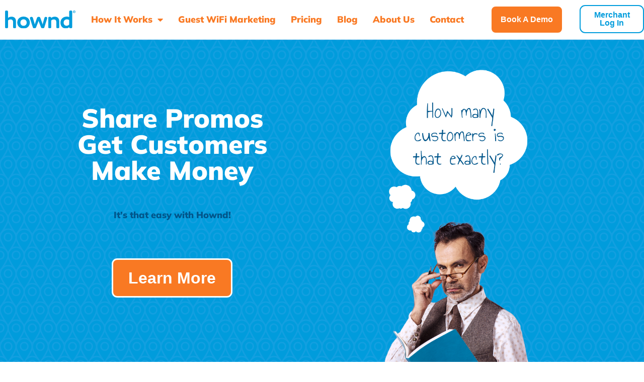

--- FILE ---
content_type: text/html; charset=UTF-8
request_url: https://hownd.com/
body_size: 25993
content:
<!doctype html>
<html lang="en-US">
<head>
	<meta charset="UTF-8">
	<meta name="viewport" content="width=device-width, initial-scale=1">
	<link rel="profile" href="https://gmpg.org/xfn/11">
	<meta name='robots' content='index, follow, max-image-preview:large, max-snippet:-1, max-video-preview:-1' />
	<style>img:is([sizes="auto" i], [sizes^="auto," i]) { contain-intrinsic-size: 3000px 1500px }</style>
	
	<!-- This site is optimized with the Yoast SEO plugin v26.8 - https://yoast.com/product/yoast-seo-wordpress/ -->
	<title>Promotional Marketing Platform - Coupon Marketing Solutions | Hownd®</title>
	<meta name="description" content="The Experience Promotion Platform™ sends your coupons and offers through multiple online channels bringing customers to your doors. Book a free demo today!" />
	<link rel="canonical" href="https://hownd.com/" />
	<meta property="og:locale" content="en_US" />
	<meta property="og:type" content="website" />
	<meta property="og:title" content="Promotional Marketing Platform - Coupon Marketing Solutions | Hownd®" />
	<meta property="og:description" content="The Experience Promotion Platform™ sends your coupons and offers through multiple online channels bringing customers to your doors. Book a free demo today!" />
	<meta property="og:url" content="https://hownd.com/" />
	<meta property="og:site_name" content="Hownd®" />
	<meta property="article:publisher" content="https://www.facebook.com/HowndInc/" />
	<meta property="article:modified_time" content="2025-08-07T01:43:12+00:00" />
	<meta property="og:image" content="https://s21429.pcdn.co/wp-content/uploads/2020/07/quickstart-social-share.png" />
	<meta property="og:image:width" content="1200" />
	<meta property="og:image:height" content="630" />
	<meta property="og:image:type" content="image/png" />
	<meta name="twitter:card" content="summary_large_image" />
	<meta name="twitter:image" content="https://s21429.pcdn.co/wp-content/uploads/2020/07/quickstart-social-share.png" />
	<meta name="twitter:site" content="@howndinc" />
	<script type="application/ld+json" class="yoast-schema-graph">{"@context":"https://schema.org","@graph":[{"@type":"WebPage","@id":"https://hownd.com/","url":"https://hownd.com/","name":"Promotional Marketing Platform - Coupon Marketing Solutions | Hownd®","isPartOf":{"@id":"https://hownd.com/#website"},"about":{"@id":"https://hownd.com/#organization"},"primaryImageOfPage":{"@id":"https://hownd.com/#primaryimage"},"image":{"@id":"https://hownd.com/#primaryimage"},"thumbnailUrl":"https://s21429.pcdn.co/wp-content/uploads/2023/01/Welcome-To-Hownd-1200x630-01-1.png","datePublished":"2020-05-14T04:58:28+00:00","dateModified":"2025-08-07T01:43:12+00:00","description":"The Experience Promotion Platform™ sends your coupons and offers through multiple online channels bringing customers to your doors. Book a free demo today!","breadcrumb":{"@id":"https://hownd.com/#breadcrumb"},"inLanguage":"en-US","potentialAction":[{"@type":"ReadAction","target":["https://hownd.com/"]}]},{"@type":"ImageObject","inLanguage":"en-US","@id":"https://hownd.com/#primaryimage","url":"https://s21429.pcdn.co/wp-content/uploads/2023/01/Welcome-To-Hownd-1200x630-01-1.png","contentUrl":"https://s21429.pcdn.co/wp-content/uploads/2023/01/Welcome-To-Hownd-1200x630-01-1.png","width":1200,"height":630},{"@type":"BreadcrumbList","@id":"https://hownd.com/#breadcrumb","itemListElement":[{"@type":"ListItem","position":1,"name":"Home"}]},{"@type":"WebSite","@id":"https://hownd.com/#website","url":"https://hownd.com/","name":"Hownd®","description":"The Experience Promotion Platform™","publisher":{"@id":"https://hownd.com/#organization"},"potentialAction":[{"@type":"SearchAction","target":{"@type":"EntryPoint","urlTemplate":"https://hownd.com/?s={search_term_string}"},"query-input":{"@type":"PropertyValueSpecification","valueRequired":true,"valueName":"search_term_string"}}],"inLanguage":"en-US"},{"@type":"Organization","@id":"https://hownd.com/#organization","name":"Hownd®","url":"https://hownd.com/","logo":{"@type":"ImageObject","inLanguage":"en-US","@id":"https://hownd.com/#/schema/logo/image/","url":"https://s21429.pcdn.co/wp-content/uploads/2020/05/Site-Logo-01.png","contentUrl":"https://s21429.pcdn.co/wp-content/uploads/2020/05/Site-Logo-01.png","width":730,"height":209,"caption":"Hownd®"},"image":{"@id":"https://hownd.com/#/schema/logo/image/"},"sameAs":["https://www.facebook.com/HowndInc/","https://x.com/howndinc","https://www.instagram.com/howndinc/","https://www.youtube.com/channel/UCn1zc6v4fI4tQME6E8nzHXQ"]}]}</script>
	<!-- / Yoast SEO plugin. -->


<link rel='dns-prefetch' href='//www.googletagmanager.com' />
<link href='//hb.wpmucdn.com' rel='preconnect' />
<link rel="alternate" type="application/rss+xml" title="Hownd® &raquo; Feed" href="https://hownd.com/feed/" />
<link rel="alternate" type="application/rss+xml" title="Hownd® &raquo; Comments Feed" href="https://hownd.com/comments/feed/" />
<script>
window._wpemojiSettings = {"baseUrl":"https:\/\/s.w.org\/images\/core\/emoji\/16.0.1\/72x72\/","ext":".png","svgUrl":"https:\/\/s.w.org\/images\/core\/emoji\/16.0.1\/svg\/","svgExt":".svg","source":{"concatemoji":"https:\/\/s21429.pcdn.co\/wp-includes\/js\/wp-emoji-release.min.js?ver=6.8.3"}};
/*! This file is auto-generated */
!function(s,n){var o,i,e;function c(e){try{var t={supportTests:e,timestamp:(new Date).valueOf()};sessionStorage.setItem(o,JSON.stringify(t))}catch(e){}}function p(e,t,n){e.clearRect(0,0,e.canvas.width,e.canvas.height),e.fillText(t,0,0);var t=new Uint32Array(e.getImageData(0,0,e.canvas.width,e.canvas.height).data),a=(e.clearRect(0,0,e.canvas.width,e.canvas.height),e.fillText(n,0,0),new Uint32Array(e.getImageData(0,0,e.canvas.width,e.canvas.height).data));return t.every(function(e,t){return e===a[t]})}function u(e,t){e.clearRect(0,0,e.canvas.width,e.canvas.height),e.fillText(t,0,0);for(var n=e.getImageData(16,16,1,1),a=0;a<n.data.length;a++)if(0!==n.data[a])return!1;return!0}function f(e,t,n,a){switch(t){case"flag":return n(e,"\ud83c\udff3\ufe0f\u200d\u26a7\ufe0f","\ud83c\udff3\ufe0f\u200b\u26a7\ufe0f")?!1:!n(e,"\ud83c\udde8\ud83c\uddf6","\ud83c\udde8\u200b\ud83c\uddf6")&&!n(e,"\ud83c\udff4\udb40\udc67\udb40\udc62\udb40\udc65\udb40\udc6e\udb40\udc67\udb40\udc7f","\ud83c\udff4\u200b\udb40\udc67\u200b\udb40\udc62\u200b\udb40\udc65\u200b\udb40\udc6e\u200b\udb40\udc67\u200b\udb40\udc7f");case"emoji":return!a(e,"\ud83e\udedf")}return!1}function g(e,t,n,a){var r="undefined"!=typeof WorkerGlobalScope&&self instanceof WorkerGlobalScope?new OffscreenCanvas(300,150):s.createElement("canvas"),o=r.getContext("2d",{willReadFrequently:!0}),i=(o.textBaseline="top",o.font="600 32px Arial",{});return e.forEach(function(e){i[e]=t(o,e,n,a)}),i}function t(e){var t=s.createElement("script");t.src=e,t.defer=!0,s.head.appendChild(t)}"undefined"!=typeof Promise&&(o="wpEmojiSettingsSupports",i=["flag","emoji"],n.supports={everything:!0,everythingExceptFlag:!0},e=new Promise(function(e){s.addEventListener("DOMContentLoaded",e,{once:!0})}),new Promise(function(t){var n=function(){try{var e=JSON.parse(sessionStorage.getItem(o));if("object"==typeof e&&"number"==typeof e.timestamp&&(new Date).valueOf()<e.timestamp+604800&&"object"==typeof e.supportTests)return e.supportTests}catch(e){}return null}();if(!n){if("undefined"!=typeof Worker&&"undefined"!=typeof OffscreenCanvas&&"undefined"!=typeof URL&&URL.createObjectURL&&"undefined"!=typeof Blob)try{var e="postMessage("+g.toString()+"("+[JSON.stringify(i),f.toString(),p.toString(),u.toString()].join(",")+"));",a=new Blob([e],{type:"text/javascript"}),r=new Worker(URL.createObjectURL(a),{name:"wpTestEmojiSupports"});return void(r.onmessage=function(e){c(n=e.data),r.terminate(),t(n)})}catch(e){}c(n=g(i,f,p,u))}t(n)}).then(function(e){for(var t in e)n.supports[t]=e[t],n.supports.everything=n.supports.everything&&n.supports[t],"flag"!==t&&(n.supports.everythingExceptFlag=n.supports.everythingExceptFlag&&n.supports[t]);n.supports.everythingExceptFlag=n.supports.everythingExceptFlag&&!n.supports.flag,n.DOMReady=!1,n.readyCallback=function(){n.DOMReady=!0}}).then(function(){return e}).then(function(){var e;n.supports.everything||(n.readyCallback(),(e=n.source||{}).concatemoji?t(e.concatemoji):e.wpemoji&&e.twemoji&&(t(e.twemoji),t(e.wpemoji)))}))}((window,document),window._wpemojiSettings);
</script>
<style id='wp-emoji-styles-inline-css'>

	img.wp-smiley, img.emoji {
		display: inline !important;
		border: none !important;
		box-shadow: none !important;
		height: 1em !important;
		width: 1em !important;
		margin: 0 0.07em !important;
		vertical-align: -0.1em !important;
		background: none !important;
		padding: 0 !important;
	}
</style>
<style id='global-styles-inline-css'>
:root{--wp--preset--aspect-ratio--square: 1;--wp--preset--aspect-ratio--4-3: 4/3;--wp--preset--aspect-ratio--3-4: 3/4;--wp--preset--aspect-ratio--3-2: 3/2;--wp--preset--aspect-ratio--2-3: 2/3;--wp--preset--aspect-ratio--16-9: 16/9;--wp--preset--aspect-ratio--9-16: 9/16;--wp--preset--color--black: #000000;--wp--preset--color--cyan-bluish-gray: #abb8c3;--wp--preset--color--white: #ffffff;--wp--preset--color--pale-pink: #f78da7;--wp--preset--color--vivid-red: #cf2e2e;--wp--preset--color--luminous-vivid-orange: #ff6900;--wp--preset--color--luminous-vivid-amber: #fcb900;--wp--preset--color--light-green-cyan: #7bdcb5;--wp--preset--color--vivid-green-cyan: #00d084;--wp--preset--color--pale-cyan-blue: #8ed1fc;--wp--preset--color--vivid-cyan-blue: #0693e3;--wp--preset--color--vivid-purple: #9b51e0;--wp--preset--gradient--vivid-cyan-blue-to-vivid-purple: linear-gradient(135deg,rgba(6,147,227,1) 0%,rgb(155,81,224) 100%);--wp--preset--gradient--light-green-cyan-to-vivid-green-cyan: linear-gradient(135deg,rgb(122,220,180) 0%,rgb(0,208,130) 100%);--wp--preset--gradient--luminous-vivid-amber-to-luminous-vivid-orange: linear-gradient(135deg,rgba(252,185,0,1) 0%,rgba(255,105,0,1) 100%);--wp--preset--gradient--luminous-vivid-orange-to-vivid-red: linear-gradient(135deg,rgba(255,105,0,1) 0%,rgb(207,46,46) 100%);--wp--preset--gradient--very-light-gray-to-cyan-bluish-gray: linear-gradient(135deg,rgb(238,238,238) 0%,rgb(169,184,195) 100%);--wp--preset--gradient--cool-to-warm-spectrum: linear-gradient(135deg,rgb(74,234,220) 0%,rgb(151,120,209) 20%,rgb(207,42,186) 40%,rgb(238,44,130) 60%,rgb(251,105,98) 80%,rgb(254,248,76) 100%);--wp--preset--gradient--blush-light-purple: linear-gradient(135deg,rgb(255,206,236) 0%,rgb(152,150,240) 100%);--wp--preset--gradient--blush-bordeaux: linear-gradient(135deg,rgb(254,205,165) 0%,rgb(254,45,45) 50%,rgb(107,0,62) 100%);--wp--preset--gradient--luminous-dusk: linear-gradient(135deg,rgb(255,203,112) 0%,rgb(199,81,192) 50%,rgb(65,88,208) 100%);--wp--preset--gradient--pale-ocean: linear-gradient(135deg,rgb(255,245,203) 0%,rgb(182,227,212) 50%,rgb(51,167,181) 100%);--wp--preset--gradient--electric-grass: linear-gradient(135deg,rgb(202,248,128) 0%,rgb(113,206,126) 100%);--wp--preset--gradient--midnight: linear-gradient(135deg,rgb(2,3,129) 0%,rgb(40,116,252) 100%);--wp--preset--font-size--small: 13px;--wp--preset--font-size--medium: 20px;--wp--preset--font-size--large: 36px;--wp--preset--font-size--x-large: 42px;--wp--preset--spacing--20: 0.44rem;--wp--preset--spacing--30: 0.67rem;--wp--preset--spacing--40: 1rem;--wp--preset--spacing--50: 1.5rem;--wp--preset--spacing--60: 2.25rem;--wp--preset--spacing--70: 3.38rem;--wp--preset--spacing--80: 5.06rem;--wp--preset--shadow--natural: 6px 6px 9px rgba(0, 0, 0, 0.2);--wp--preset--shadow--deep: 12px 12px 50px rgba(0, 0, 0, 0.4);--wp--preset--shadow--sharp: 6px 6px 0px rgba(0, 0, 0, 0.2);--wp--preset--shadow--outlined: 6px 6px 0px -3px rgba(255, 255, 255, 1), 6px 6px rgba(0, 0, 0, 1);--wp--preset--shadow--crisp: 6px 6px 0px rgba(0, 0, 0, 1);}:root { --wp--style--global--content-size: 800px;--wp--style--global--wide-size: 1200px; }:where(body) { margin: 0; }.wp-site-blocks > .alignleft { float: left; margin-right: 2em; }.wp-site-blocks > .alignright { float: right; margin-left: 2em; }.wp-site-blocks > .aligncenter { justify-content: center; margin-left: auto; margin-right: auto; }:where(.wp-site-blocks) > * { margin-block-start: 24px; margin-block-end: 0; }:where(.wp-site-blocks) > :first-child { margin-block-start: 0; }:where(.wp-site-blocks) > :last-child { margin-block-end: 0; }:root { --wp--style--block-gap: 24px; }:root :where(.is-layout-flow) > :first-child{margin-block-start: 0;}:root :where(.is-layout-flow) > :last-child{margin-block-end: 0;}:root :where(.is-layout-flow) > *{margin-block-start: 24px;margin-block-end: 0;}:root :where(.is-layout-constrained) > :first-child{margin-block-start: 0;}:root :where(.is-layout-constrained) > :last-child{margin-block-end: 0;}:root :where(.is-layout-constrained) > *{margin-block-start: 24px;margin-block-end: 0;}:root :where(.is-layout-flex){gap: 24px;}:root :where(.is-layout-grid){gap: 24px;}.is-layout-flow > .alignleft{float: left;margin-inline-start: 0;margin-inline-end: 2em;}.is-layout-flow > .alignright{float: right;margin-inline-start: 2em;margin-inline-end: 0;}.is-layout-flow > .aligncenter{margin-left: auto !important;margin-right: auto !important;}.is-layout-constrained > .alignleft{float: left;margin-inline-start: 0;margin-inline-end: 2em;}.is-layout-constrained > .alignright{float: right;margin-inline-start: 2em;margin-inline-end: 0;}.is-layout-constrained > .aligncenter{margin-left: auto !important;margin-right: auto !important;}.is-layout-constrained > :where(:not(.alignleft):not(.alignright):not(.alignfull)){max-width: var(--wp--style--global--content-size);margin-left: auto !important;margin-right: auto !important;}.is-layout-constrained > .alignwide{max-width: var(--wp--style--global--wide-size);}body .is-layout-flex{display: flex;}.is-layout-flex{flex-wrap: wrap;align-items: center;}.is-layout-flex > :is(*, div){margin: 0;}body .is-layout-grid{display: grid;}.is-layout-grid > :is(*, div){margin: 0;}body{padding-top: 0px;padding-right: 0px;padding-bottom: 0px;padding-left: 0px;}a:where(:not(.wp-element-button)){text-decoration: underline;}:root :where(.wp-element-button, .wp-block-button__link){background-color: #32373c;border-width: 0;color: #fff;font-family: inherit;font-size: inherit;line-height: inherit;padding: calc(0.667em + 2px) calc(1.333em + 2px);text-decoration: none;}.has-black-color{color: var(--wp--preset--color--black) !important;}.has-cyan-bluish-gray-color{color: var(--wp--preset--color--cyan-bluish-gray) !important;}.has-white-color{color: var(--wp--preset--color--white) !important;}.has-pale-pink-color{color: var(--wp--preset--color--pale-pink) !important;}.has-vivid-red-color{color: var(--wp--preset--color--vivid-red) !important;}.has-luminous-vivid-orange-color{color: var(--wp--preset--color--luminous-vivid-orange) !important;}.has-luminous-vivid-amber-color{color: var(--wp--preset--color--luminous-vivid-amber) !important;}.has-light-green-cyan-color{color: var(--wp--preset--color--light-green-cyan) !important;}.has-vivid-green-cyan-color{color: var(--wp--preset--color--vivid-green-cyan) !important;}.has-pale-cyan-blue-color{color: var(--wp--preset--color--pale-cyan-blue) !important;}.has-vivid-cyan-blue-color{color: var(--wp--preset--color--vivid-cyan-blue) !important;}.has-vivid-purple-color{color: var(--wp--preset--color--vivid-purple) !important;}.has-black-background-color{background-color: var(--wp--preset--color--black) !important;}.has-cyan-bluish-gray-background-color{background-color: var(--wp--preset--color--cyan-bluish-gray) !important;}.has-white-background-color{background-color: var(--wp--preset--color--white) !important;}.has-pale-pink-background-color{background-color: var(--wp--preset--color--pale-pink) !important;}.has-vivid-red-background-color{background-color: var(--wp--preset--color--vivid-red) !important;}.has-luminous-vivid-orange-background-color{background-color: var(--wp--preset--color--luminous-vivid-orange) !important;}.has-luminous-vivid-amber-background-color{background-color: var(--wp--preset--color--luminous-vivid-amber) !important;}.has-light-green-cyan-background-color{background-color: var(--wp--preset--color--light-green-cyan) !important;}.has-vivid-green-cyan-background-color{background-color: var(--wp--preset--color--vivid-green-cyan) !important;}.has-pale-cyan-blue-background-color{background-color: var(--wp--preset--color--pale-cyan-blue) !important;}.has-vivid-cyan-blue-background-color{background-color: var(--wp--preset--color--vivid-cyan-blue) !important;}.has-vivid-purple-background-color{background-color: var(--wp--preset--color--vivid-purple) !important;}.has-black-border-color{border-color: var(--wp--preset--color--black) !important;}.has-cyan-bluish-gray-border-color{border-color: var(--wp--preset--color--cyan-bluish-gray) !important;}.has-white-border-color{border-color: var(--wp--preset--color--white) !important;}.has-pale-pink-border-color{border-color: var(--wp--preset--color--pale-pink) !important;}.has-vivid-red-border-color{border-color: var(--wp--preset--color--vivid-red) !important;}.has-luminous-vivid-orange-border-color{border-color: var(--wp--preset--color--luminous-vivid-orange) !important;}.has-luminous-vivid-amber-border-color{border-color: var(--wp--preset--color--luminous-vivid-amber) !important;}.has-light-green-cyan-border-color{border-color: var(--wp--preset--color--light-green-cyan) !important;}.has-vivid-green-cyan-border-color{border-color: var(--wp--preset--color--vivid-green-cyan) !important;}.has-pale-cyan-blue-border-color{border-color: var(--wp--preset--color--pale-cyan-blue) !important;}.has-vivid-cyan-blue-border-color{border-color: var(--wp--preset--color--vivid-cyan-blue) !important;}.has-vivid-purple-border-color{border-color: var(--wp--preset--color--vivid-purple) !important;}.has-vivid-cyan-blue-to-vivid-purple-gradient-background{background: var(--wp--preset--gradient--vivid-cyan-blue-to-vivid-purple) !important;}.has-light-green-cyan-to-vivid-green-cyan-gradient-background{background: var(--wp--preset--gradient--light-green-cyan-to-vivid-green-cyan) !important;}.has-luminous-vivid-amber-to-luminous-vivid-orange-gradient-background{background: var(--wp--preset--gradient--luminous-vivid-amber-to-luminous-vivid-orange) !important;}.has-luminous-vivid-orange-to-vivid-red-gradient-background{background: var(--wp--preset--gradient--luminous-vivid-orange-to-vivid-red) !important;}.has-very-light-gray-to-cyan-bluish-gray-gradient-background{background: var(--wp--preset--gradient--very-light-gray-to-cyan-bluish-gray) !important;}.has-cool-to-warm-spectrum-gradient-background{background: var(--wp--preset--gradient--cool-to-warm-spectrum) !important;}.has-blush-light-purple-gradient-background{background: var(--wp--preset--gradient--blush-light-purple) !important;}.has-blush-bordeaux-gradient-background{background: var(--wp--preset--gradient--blush-bordeaux) !important;}.has-luminous-dusk-gradient-background{background: var(--wp--preset--gradient--luminous-dusk) !important;}.has-pale-ocean-gradient-background{background: var(--wp--preset--gradient--pale-ocean) !important;}.has-electric-grass-gradient-background{background: var(--wp--preset--gradient--electric-grass) !important;}.has-midnight-gradient-background{background: var(--wp--preset--gradient--midnight) !important;}.has-small-font-size{font-size: var(--wp--preset--font-size--small) !important;}.has-medium-font-size{font-size: var(--wp--preset--font-size--medium) !important;}.has-large-font-size{font-size: var(--wp--preset--font-size--large) !important;}.has-x-large-font-size{font-size: var(--wp--preset--font-size--x-large) !important;}
:root :where(.wp-block-pullquote){font-size: 1.5em;line-height: 1.6;}
</style>
<link rel='stylesheet' id='contact-form-7-css' href='https://s21429.pcdn.co/wp-content/plugins/contact-form-7/includes/css/styles.css?ver=6.1.4' media='all' />
<link rel='stylesheet' id='simple-banner-style-css' href='https://s21429.pcdn.co/wp-content/plugins/simple-banner/simple-banner.css?ver=3.2.1' media='all' />
<link rel='stylesheet' id='wpcf7-redirect-script-frontend-css' href='https://s21429.pcdn.co/wp-content/plugins/wpcf7-redirect/build/assets/frontend-script.css?ver=2c532d7e2be36f6af233' media='all' />
<link rel='stylesheet' id='hello-elementor-css' href='https://s21429.pcdn.co/wp-content/themes/hello-elementor/assets/css/reset.css?ver=3.4.4' media='all' />
<link rel='stylesheet' id='hello-elementor-theme-style-css' href='https://s21429.pcdn.co/wp-content/themes/hello-elementor/assets/css/theme.css?ver=3.4.4' media='all' />
<link rel='stylesheet' id='hello-elementor-header-footer-css' href='https://s21429.pcdn.co/wp-content/themes/hello-elementor/assets/css/header-footer.css?ver=3.4.4' media='all' />
<link rel='stylesheet' id='elementor-frontend-css' href='https://s21429.pcdn.co/wp-content/plugins/elementor/assets/css/frontend.min.css?ver=3.34.2' media='all' />
<link rel='stylesheet' id='widget-image-css' href='https://s21429.pcdn.co/wp-content/plugins/elementor/assets/css/widget-image.min.css?ver=3.34.2' media='all' />
<link rel='stylesheet' id='widget-nav-menu-css' href='https://s21429.pcdn.co/wp-content/plugins/elementor-pro/assets/css/widget-nav-menu.min.css?ver=3.31.2' media='all' />
<link rel='stylesheet' id='e-animation-grow-css' href='https://s21429.pcdn.co/wp-content/plugins/elementor/assets/lib/animations/styles/e-animation-grow.min.css?ver=3.34.2' media='all' />
<link rel='stylesheet' id='e-sticky-css' href='https://s21429.pcdn.co/wp-content/plugins/elementor-pro/assets/css/modules/sticky.min.css?ver=3.31.2' media='all' />
<link rel='stylesheet' id='widget-heading-css' href='https://s21429.pcdn.co/wp-content/plugins/elementor/assets/css/widget-heading.min.css?ver=3.34.2' media='all' />
<link rel='stylesheet' id='swiper-css' href='https://s21429.pcdn.co/wp-content/plugins/elementor/assets/lib/swiper/v8/css/swiper.min.css?ver=8.4.5' media='all' />
<link rel='stylesheet' id='e-swiper-css' href='https://s21429.pcdn.co/wp-content/plugins/elementor/assets/css/conditionals/e-swiper.min.css?ver=3.34.2' media='all' />
<link rel='stylesheet' id='widget-image-carousel-css' href='https://s21429.pcdn.co/wp-content/plugins/elementor/assets/css/widget-image-carousel.min.css?ver=3.34.2' media='all' />
<link rel='stylesheet' id='pafe-23-css' href='https://s21429.pcdn.co/wp-content/uploads/premium-addons-elementor/pafe-23.css?ver=1754505792' media='all' />
<link rel='stylesheet' id='elementor-icons-css' href='https://s21429.pcdn.co/wp-content/plugins/elementor/assets/lib/eicons/css/elementor-icons.min.css?ver=5.46.0' media='all' />
<link rel='stylesheet' id='elementor-post-9-css' href='https://s21429.pcdn.co/wp-content/uploads/elementor/css/post-9.css?ver=1756438086' media='all' />
<link rel='stylesheet' id='e-animation-fadeIn-css' href='https://s21429.pcdn.co/wp-content/plugins/elementor/assets/lib/animations/styles/fadeIn.min.css?ver=3.34.2' media='all' />
<link rel='stylesheet' id='e-animation-fadeInUp-css' href='https://s21429.pcdn.co/wp-content/plugins/elementor/assets/lib/animations/styles/fadeInUp.min.css?ver=3.34.2' media='all' />
<link rel='stylesheet' id='font-awesome-5-all-css' href='https://s21429.pcdn.co/wp-content/plugins/elementor/assets/lib/font-awesome/css/all.min.css?ver=4.11.65' media='all' />
<link rel='stylesheet' id='pa-slick-css' href='https://s21429.pcdn.co/wp-content/plugins/premium-addons-for-elementor/assets/frontend/min-css/slick.min.css?ver=4.11.65' media='all' />
<link rel='stylesheet' id='widget-accordion-css' href='https://s21429.pcdn.co/wp-content/plugins/elementor/assets/css/widget-accordion.min.css?ver=3.34.2' media='all' />
<link rel='stylesheet' id='elementor-post-23-css' href='https://s21429.pcdn.co/wp-content/uploads/elementor/css/post-23.css?ver=1756438086' media='all' />
<link rel='stylesheet' id='elementor-post-8-css' href='https://s21429.pcdn.co/wp-content/uploads/elementor/css/post-8.css?ver=1756438087' media='all' />
<link rel='stylesheet' id='elementor-post-13-css' href='https://s21429.pcdn.co/wp-content/uploads/elementor/css/post-13.css?ver=1756438087' media='all' />
<link rel='stylesheet' id='hello-elementor-child-style-css' href='https://s21429.pcdn.co/wp-content/themes/hello-theme-child/style.css?ver=1.0.0' media='all' />
<link rel='stylesheet' id='eael-general-css' href='https://s21429.pcdn.co/wp-content/plugins/essential-addons-for-elementor-lite/assets/front-end/css/view/general.min.css?ver=6.5.8' media='all' />
<link rel='stylesheet' id='minerva-kb/css-css' href='https://s21429.pcdn.co/wp-content/plugins/minervakb/assets/css/dist/minerva-kb.css?ver=1.6.3' media='all' />
<style id='minerva-kb/css-inline-css'>
.mkb-container {width: 1180px;}.mkb-content-main.mkb-content-main--has-sidebar {width: 66%;}.mkb-sidebar {width: 34%;}@media (min-width: 1025px) {.mkb-sidebar.mkb-fixed {position: fixed;top: 3em;}.mkb-sidebar.mkb-fixed-bottom {position: absolute;}}.kb-search__results-summary .kb-search-request-indicator,.mkb-widget .kb-search__results-summary .kb-search-request-indicator {color: #2ab77b;}.mkb-anchors-list__item-link.active:before {background: #00aae8;}.mkb-anchors-list__item-link.active .mkb-anchors-list__item-link-label {color: #fff;}.mkb-article-text .mkb-anchors-list,.mkb-single-content .mkb-anchors-list {width: 30%;}.mkb-article-text .mkb-anchors-list.mkb-anchors-list--hierarchical,.mkb-single-content .mkb-anchors-list.mkb-anchors-list--hierarchical {width: 40%;}.kb-topic__count,.mkb-article-item__topic {color: #ffffff;background: #009cdc;}.kb-topic__inner {height: 100%;}.mkb-article-extra__like,.mkb-article-extra__like:focus,.mkb-article-extra__like:active,.mkb-article-extra__like:visited,.mkb-article-extra__like:hover,.mkb-article-item__likes i {color: #4BB651;}.mkb-article-extra__message {border-color: #eee;background: #f7f7f7;color: #888;}.mkb-article-extra__feedback-sent-message {border-color: #eee;background: #f7f7f7;color: #888;}.mkb-article-extra__feedback-form-submit a {background: #4a90e2;color: #ffffff;}.mkb-article-extra__like.mkb-voted,.mkb-article-extra__like.mkb-voted:focus,.mkb-article-extra__like.mkb-voted:active,.mkb-article-extra__like.mkb-voted:visited,.mkb-article-extra__like.mkb-voted:hover {background-color: #4BB651;border-color: #4BB651;color: #efefef;}.mkb-article-extra__dislike,.mkb-article-extra__dislike:focus,.mkb-article-extra__dislike:active,.mkb-article-extra__dislike:visited,.mkb-article-extra__dislike:hover,.mkb-article-item__dislikes i {color: #C85C5E;}.mkb-article-extra__dislike.mkb-voted,.mkb-article-extra__dislike.mkb-voted:focus,.mkb-article-extra__dislike.mkb-voted:active,.mkb-article-extra__dislike.mkb-voted:visited,.mkb-article-extra__dislike.mkb-voted:hover {background-color: #C85C5E;border-color: #C85C5E;color: #efefef;}.kb-search .kb-search__result-topic-name {color: #ffffff;background: #009cdc;}.kb-topic .kb-topic__box-header,.kb-topic .kb-topic__title-link {color: #009cdc;}.mkb-article-item--simple .mkb-entry-header {  background: #f7f7f7;  padding-top: 1em;  padding-bottom: 1em;  padding-left: 1em;  padding-right: 1em;}.kb-header {background: #01568b;}.kb-faq .kb-faq__questions .kb-faq__question-title {font-size: 1.5em;}.kb-faq__question-title {background: #4bb7e5;color: #ffffff;}.kb-faq__question-title:hover {background: #64bee5;}.kb-faq__answer {background: #ffffff;color: #333;}.kb-faq__no-results {background: #f7f7f7;color: #333;}.kb-faq__count {background: #4bb7e5;color: #ffffff;}.kb-faq .kb-faq__toggle-all .kb-faq__toggle-all-link {background: #4bb7e5;color: #ffffff;}.kb-faq .kb-faq__toggle-all .kb-faq__toggle-all-link:hover {background: #64bee5;}.kb-faq .kb-faq__category-title {margin-top: 1em;margin-bottom: 0.3em;}/* Shortcodes */.mkb-info {background: #d9edf7;color: #333333;border-color: #bce8f1;}.mkb-info__icon {color: #31708f;}.mkb-tip {background: #fcf8e3;color: #333333;border-color: #faebcc;}.mkb-tip__icon {color: #8a6d3b;}.mkb-warning {background: #f2dede;color: #333333;border-color: #ebccd1;}.mkb-warning__icon {color: #a94442;}.mkb-related-content {background: #e8f9f2;color: #333333;border-color: #2ab77b;}.mkb-related-content a {color: #007acc;}.kb-topic.kb-topic--box-view .kb-topic__inner {background: #ffffff;}.kb-topic.kb-topic--box-view .kb-topic__inner:hover {background: #f8f8f8;}.mkb-widget {background: #f7f7f7;color: #888;}.mkb-widget a {color: #888;}.mkb-widget i.fa {color: #888;}.mkb-widget .mkb-widget-title {color: #333;}.mkb-widget-content-tree__article--active .mkb-widget-content-tree__article-title:after {background: #32CD32;}.mkb-root,.kb-search,.kb-search input,.mkb-shortcode-container,#mkb-client-editor,.mkb-floating-helper-wrap,.wp-block[data-type^=minervakb] {font-family: 'Muli';}.mkb-root .kb-search ::-webkit-input-placeholder { /* Chrome/Opera/Safari */font-family: 'Muli';}.mkb-root .kb-search ::-moz-placeholder { /* Firefox 19+ */font-family: 'Muli';}.mkb-root .kb-search :-ms-input-placeholder { /* IE 10+ */font-family: 'Muli';}.mkb-root .kb-search :-moz-placeholder { /* Firefox 18- */font-family: 'Muli';}.mkb-root .mkb-single-content .mkb-article-text,.mkb-root .mkb-related-articles,#mkb-client-editor {font-size: 1em;}.mkb-root .mkb-single-content .mkb-article-text {line-height: 1.7em;}@media (min-width: 481px) {.mkb-root h1 {font-size: 2em;}.mkb-root h2 {font-size: 1.8em;}.mkb-root h3 {font-size: 1.6em;}.mkb-root h4 {font-size: 1.4em;}.mkb-root h5 {font-size: 1.2em;}.mkb-root h6 {font-size: 1em;}}.mkb-widget {font-size: 1em;}.mkb-widget .mkb-widget-title {font-size: 1.3em;}.mkb-root .mkb-article-text,.mkb-root .mkb-article-header,.mkb-root .mkb-article-item__excerpt {color: #082d45;}.mkb-root .mkb-article-text a,.mkb-root .mkb-article-header a,.mkb-article-item--detailed .mkb-entry-title a {color: #009cdc;}.mkb-root h1 {color: #01568b;}.mkb-root h2 {color: #01568b;}.mkb-root h3 {color: #01568b;}.mkb-root h4 {color: #01568b;}.mkb-root h5 {color: #01568b;}.mkb-root h6 {color: #01568b;}.mkb-breadcrumbs {font-size: 1em;text-align: left;background-color: rgba(255,255,255,0);color: #888;padding-top: 0em;padding-left: 0em;padding-right: 0em;padding-bottom: 0em;}.mkb-breadcrumbs li a {color: #888;}.mkb-single .mkb-root {padding-top: 3em;padding-bottom: 3em;}.mkb-archive .mkb-root {padding-top: 3em;padding-bottom: 3em;}.mkb-settings-home-page .mkb-root {padding-top: 90px;padding-bottom: 90px;}.mkb-search .mkb-root {padding-top: 0em;padding-bottom: 0em;}.mkb-search-match {background: rgba(255,255,255,0);color: #000;}.mkb-pagination ul li {background: #f7f7f7;color: #333;}.mkb-pagination ul li a {color: #007acc;}/** * Guest posts */.mkb-client-submission-send {background: #4a90e2;color: #ffffff;}/** * Versions */.mkb-article-version,.mkb-article-version:hover,.mkb-article-version:active,.mkb-article-version:focus,.mkb-article-version:visited.mkb-article-versions a,.mkb-article-versions a:hover,.mkb-article-versions a:active,.mkb-article-versions a:focus,.mkb-article-versions a:visited {background: #00a0d2;color: #fff;}/** * Floating Helper */.mkb-floating-helper-btn {background: #4a90e2;color: #ffffff;width: 78px;height: 78px;}.mkb-floating-helper-btn .mkb-floating-helper-btn-icon {font-size: 38px;height: 38px;}.mkb-floating-helper-content {background: #4a90e2;color: #ffffff;width: 36em;}.mkb-floating-helper-content .kb-header .kb-search__results {max-height: 20em;}.mkb-floating-helper-content .kb-header .kb-search__form {max-height: calc(43px + 20em);}.mkb-glossary-term {  background: rgba(0, 170, 232, 0.2);  color: #000;  border-bottom: 2px dotted #505050;  }.mkb-glossary-tooltip {  width: 20rem;}
</style>
<link rel='stylesheet' id='minerva-kb/fa-css-css' href='https://s21429.pcdn.co/wp-content/plugins/minervakb/assets/css/vendor/font-awesome.css' media='all' />
<link rel='stylesheet' id='sib-front-css-css' href='https://s21429.pcdn.co/wp-content/plugins/mailin/css/mailin-front.css?ver=6.8.3' media='all' />
<link rel='stylesheet' id='elementor-gf-local-mulish-css' href='https://s21429.pcdn.co/wp-content/uploads/elementor/google-fonts/css/mulish.css?ver=1742233662' media='all' />
<link rel='stylesheet' id='elementor-gf-local-roboto-css' href='https://s21429.pcdn.co/wp-content/uploads/elementor/google-fonts/css/roboto.css?ver=1742233673' media='all' />
<link rel='stylesheet' id='elementor-gf-local-annieuseyourtelescope-css' href='https://s21429.pcdn.co/wp-content/uploads/elementor/google-fonts/css/annieuseyourtelescope.css?ver=1742233673' media='all' />
<link rel='stylesheet' id='elementor-icons-shared-0-css' href='https://s21429.pcdn.co/wp-content/plugins/elementor/assets/lib/font-awesome/css/fontawesome.min.css?ver=5.15.3' media='all' />
<link rel='stylesheet' id='elementor-icons-fa-solid-css' href='https://s21429.pcdn.co/wp-content/plugins/elementor/assets/lib/font-awesome/css/solid.min.css?ver=5.15.3' media='all' />
<script src="https://s21429.pcdn.co/wp-includes/js/jquery/jquery.min.js?ver=3.7.1" id="jquery-core-js"></script>
<script src="https://s21429.pcdn.co/wp-includes/js/jquery/jquery-migrate.min.js?ver=3.4.1" id="jquery-migrate-js"></script>
<script id="cf7rl-redirect_method-js-extra">
var cf7rl_ajax_object = {"cf7rl_ajax_url":"https:\/\/hownd.com\/wp-admin\/admin-ajax.php","cf7rl_forms":"[\"|13669|url|https:\\\/\\\/hownd.com\\\/referrals-thank-you\\\/|0|\",\"|13197|url|https:\\\/\\\/hownd.com\\\/thank-you\\\/|1|\",\"|12559|url|https:\\\/\\\/hownd.com\\\/thank-you\\\/|1|\"]","cf7rl_nonce":"a8d5e54dfd"};
</script>
<script src="https://s21429.pcdn.co/wp-content/plugins/cf7-redirect-thank-you-page/assets/js/redirect_method.js" id="cf7rl-redirect_method-js"></script>
<script id="simple-banner-script-js-before">
const simpleBannerScriptParams = {"pro_version_enabled":"","debug_mode":false,"id":23,"version":"3.2.1","banner_params":[{"hide_simple_banner":"yes","simple_banner_prepend_element":"body","simple_banner_position":"static","header_margin":"","header_padding":"","wp_body_open_enabled":"","wp_body_open":true,"simple_banner_z_index":"","simple_banner_text":"Hownd will be temporarily unavailable for scheduled maintenance Tuesday, January 16 from 7 to 9 AM EST -\u00a0Thank you for your patience.","disabled_on_current_page":false,"disabled_pages_array":[],"is_current_page_a_post":false,"disabled_on_posts":"","simple_banner_disabled_page_paths":"","simple_banner_font_size":"","simple_banner_color":"","simple_banner_text_color":"","simple_banner_link_color":"","simple_banner_close_color":"#ffffff","simple_banner_custom_css":"","simple_banner_scrolling_custom_css":"","simple_banner_text_custom_css":"","simple_banner_button_css":"","site_custom_css":"","keep_site_custom_css":"","site_custom_js":"","keep_site_custom_js":"","close_button_enabled":"","close_button_expiration":"","close_button_cookie_set":false,"current_date":{"date":"2026-01-24 08:27:58.923961","timezone_type":3,"timezone":"UTC"},"start_date":{"date":"2026-01-24 08:27:58.923966","timezone_type":3,"timezone":"UTC"},"end_date":{"date":"2026-01-24 08:27:58.923969","timezone_type":3,"timezone":"UTC"},"simple_banner_start_after_date":"","simple_banner_remove_after_date":"","simple_banner_insert_inside_element":""}]}
</script>
<script src="https://s21429.pcdn.co/wp-content/plugins/simple-banner/simple-banner.js?ver=3.2.1" id="simple-banner-script-js"></script>

<!-- Google tag (gtag.js) snippet added by Site Kit -->
<!-- Google Analytics snippet added by Site Kit -->
<script src="https://www.googletagmanager.com/gtag/js?id=GT-WK5F6HD5" id="google_gtagjs-js" async></script>
<script id="google_gtagjs-js-after">
window.dataLayer = window.dataLayer || [];function gtag(){dataLayer.push(arguments);}
gtag("set","linker",{"domains":["hownd.com"]});
gtag("js", new Date());
gtag("set", "developer_id.dZTNiMT", true);
gtag("config", "GT-WK5F6HD5");
 window._googlesitekit = window._googlesitekit || {}; window._googlesitekit.throttledEvents = []; window._googlesitekit.gtagEvent = (name, data) => { var key = JSON.stringify( { name, data } ); if ( !! window._googlesitekit.throttledEvents[ key ] ) { return; } window._googlesitekit.throttledEvents[ key ] = true; setTimeout( () => { delete window._googlesitekit.throttledEvents[ key ]; }, 5 ); gtag( "event", name, { ...data, event_source: "site-kit" } ); };
</script>
<script id="sib-front-js-js-extra">
var sibErrMsg = {"invalidMail":"Please fill out valid email address","requiredField":"Please fill out required fields","invalidDateFormat":"Please fill out valid date format","invalidSMSFormat":"Please fill out valid phone number"};
var ajax_sib_front_object = {"ajax_url":"https:\/\/hownd.com\/wp-admin\/admin-ajax.php","ajax_nonce":"acf914cc94","flag_url":"https:\/\/hownd.com\/wp-content\/plugins\/mailin\/img\/flags\/"};
</script>
<script src="https://s21429.pcdn.co/wp-content/plugins/mailin/js/mailin-front.js?ver=1768487364" id="sib-front-js-js"></script>
<link rel="https://api.w.org/" href="https://hownd.com/wp-json/" /><link rel="alternate" title="JSON" type="application/json" href="https://hownd.com/wp-json/wp/v2/pages/23" /><link rel="EditURI" type="application/rsd+xml" title="RSD" href="https://hownd.com/xmlrpc.php?rsd" />
<meta name="generator" content="WordPress 6.8.3" />
<link rel='shortlink' href='https://hownd.com/' />
<link rel="alternate" title="oEmbed (JSON)" type="application/json+oembed" href="https://hownd.com/wp-json/oembed/1.0/embed?url=https%3A%2F%2Fhownd.com%2F" />
<link rel="alternate" title="oEmbed (XML)" type="text/xml+oembed" href="https://hownd.com/wp-json/oembed/1.0/embed?url=https%3A%2F%2Fhownd.com%2F&#038;format=xml" />
<meta name="generator" content="Site Kit by Google 1.170.0" /><meta name="theme-color" content="#009cdc">

<!-- AudienceLab Pixel Code -->
<script type="text/javascript">
const pixelId = 'b5c5eec5-1624-4321-b3ec-1db45752e5a3';
</script>
<script src="https://cdn.audiencelab.io/pixel_V2.js" type="text/javascript"></script>
<!-- End AudienceLab Pixel Code -->  

	<!-- Google Tag Manager -->
		<script>(function(w,d,s,l,i){w[l]=w[l]||[];w[l].push({'gtm.start':
				new Date().getTime(),event:'gtm.js'});var f=d.getElementsByTagName(s)[0],
				j=d.createElement(s),dl=l!='dataLayer'?'&l='+l:'';j.async=true;j.src=
				'https://www.googletagmanager.com/gtm.js?id='+i+dl;f.parentNode.insertBefore(j,f);
				})(window,document,'script','dataLayer','GTM-P49X52TV');</script>
	<!-- End Google Tag Manager-->
<style id="simple-banner-hide" type="text/css">.simple-banner{display:none;}</style><style id="simple-banner-position" type="text/css">.simple-banner{position:static;}</style><style id="simple-banner-background-color" type="text/css">.simple-banner{background: #024985;}</style><style id="simple-banner-text-color" type="text/css">.simple-banner .simple-banner-text{color: #ffffff;}</style><style id="simple-banner-link-color" type="text/css">.simple-banner .simple-banner-text a{color:#f16521;}</style><style id="simple-banner-z-index" type="text/css">.simple-banner{z-index: 99999;}</style><style id="simple-banner-close-color" type="text/css">.simple-banner .simple-banner-button{color:#ffffff;}</style><style id="simple-banner-site-custom-css-dummy" type="text/css"></style><script id="simple-banner-site-custom-js-dummy" type="text/javascript"></script>
<!-- Google AdSense meta tags added by Site Kit -->
<meta name="google-adsense-platform-account" content="ca-host-pub-2644536267352236">
<meta name="google-adsense-platform-domain" content="sitekit.withgoogle.com">
<!-- End Google AdSense meta tags added by Site Kit -->
<meta name="generator" content="Elementor 3.34.2; features: additional_custom_breakpoints; settings: css_print_method-external, google_font-enabled, font_display-auto">
<!-- Meta Pixel Code -->
<script>
!function(f,b,e,v,n,t,s)
{if(f.fbq)return;n=f.fbq=function(){n.callMethod?
n.callMethod.apply(n,arguments):n.queue.push(arguments)};
if(!f._fbq)f._fbq=n;n.push=n;n.loaded=!0;n.version='2.0';
n.queue=[];t=b.createElement(e);t.async=!0;
t.src=v;s=b.getElementsByTagName(e)[0];
s.parentNode.insertBefore(t,s)}(window, document,'script',
'https://connect.facebook.net/en_US/fbevents.js');
fbq('init', '871391751638067');
fbq('track', 'PageView');
</script>
<noscript><img height="1" width="1" style="display:none"
src="https://www.facebook.com/tr?id=871391751638067&ev=PageView&noscript=1"
/></noscript>
<!-- End Meta Pixel Code -->
<script type="text/javascript" src="https://cdn.brevo.com/js/sdk-loader.js" async></script>
<script type="text/javascript">
  window.Brevo = window.Brevo || [];
  window.Brevo.push(['init', {"client_key":"os3vw4zapovagch3c7isq53j","email_id":null,"push":{"customDomain":"https:\/\/hownd.com\/wp-content\/plugins\/mailin\/"},"service_worker_url":"sw.js?key=${key}","frame_url":"brevo-frame.html"}]);
</script>			<style>
				.e-con.e-parent:nth-of-type(n+4):not(.e-lazyloaded):not(.e-no-lazyload),
				.e-con.e-parent:nth-of-type(n+4):not(.e-lazyloaded):not(.e-no-lazyload) * {
					background-image: none !important;
				}
				@media screen and (max-height: 1024px) {
					.e-con.e-parent:nth-of-type(n+3):not(.e-lazyloaded):not(.e-no-lazyload),
					.e-con.e-parent:nth-of-type(n+3):not(.e-lazyloaded):not(.e-no-lazyload) * {
						background-image: none !important;
					}
				}
				@media screen and (max-height: 640px) {
					.e-con.e-parent:nth-of-type(n+2):not(.e-lazyloaded):not(.e-no-lazyload),
					.e-con.e-parent:nth-of-type(n+2):not(.e-lazyloaded):not(.e-no-lazyload) * {
						background-image: none !important;
					}
				}
			</style>
			
<!-- Google Tag Manager snippet added by Site Kit -->
<script>
			( function( w, d, s, l, i ) {
				w[l] = w[l] || [];
				w[l].push( {'gtm.start': new Date().getTime(), event: 'gtm.js'} );
				var f = d.getElementsByTagName( s )[0],
					j = d.createElement( s ), dl = l != 'dataLayer' ? '&l=' + l : '';
				j.async = true;
				j.src = 'https://www.googletagmanager.com/gtm.js?id=' + i + dl;
				f.parentNode.insertBefore( j, f );
			} )( window, document, 'script', 'dataLayer', 'GTM-NQVWLNH' );
			
</script>

<!-- End Google Tag Manager snippet added by Site Kit -->
<link rel="icon" href="https://s21429.pcdn.co/wp-content/uploads/2020/07/cropped-h-favicon2-32x32.png" sizes="32x32" />
<link rel="icon" href="https://s21429.pcdn.co/wp-content/uploads/2020/07/cropped-h-favicon2-192x192.png" sizes="192x192" />
<link rel="apple-touch-icon" href="https://s21429.pcdn.co/wp-content/uploads/2020/07/cropped-h-favicon2-180x180.png" />
<meta name="msapplication-TileImage" content="https://s21429.pcdn.co/wp-content/uploads/2020/07/cropped-h-favicon2-270x270.png" />
</head>
<body class="home wp-singular page-template-default page page-id-23 wp-custom-logo wp-embed-responsive wp-theme-hello-elementor wp-child-theme-hello-theme-child hello-elementor-default mkb-desktop mkb-version-1-6-3 elementor-default elementor-kit-9 elementor-page elementor-page-23">

		<!-- Google Tag Manager (noscript) snippet added by Site Kit -->
		<noscript>
			<iframe src="https://www.googletagmanager.com/ns.html?id=GTM-NQVWLNH" height="0" width="0" style="display:none;visibility:hidden"></iframe>
		</noscript>
		<!-- End Google Tag Manager (noscript) snippet added by Site Kit -->
		
<a class="skip-link screen-reader-text" href="#content">Skip to content</a>

		<header data-elementor-type="header" data-elementor-id="8" class="elementor elementor-8 elementor-location-header" data-elementor-post-type="elementor_library">
					<section class="elementor-section elementor-top-section elementor-element elementor-element-f00b212 elementor-hidden-mobile elementor-section-boxed elementor-section-height-default elementor-section-height-default" data-id="f00b212" data-element_type="section" data-settings="{&quot;background_background&quot;:&quot;classic&quot;,&quot;sticky&quot;:&quot;top&quot;,&quot;sticky_on&quot;:[&quot;desktop&quot;,&quot;tablet&quot;,&quot;mobile&quot;],&quot;sticky_offset&quot;:0,&quot;sticky_effects_offset&quot;:0,&quot;sticky_anchor_link_offset&quot;:0}">
						<div class="elementor-container elementor-column-gap-default">
					<div class="elementor-column elementor-col-25 elementor-top-column elementor-element elementor-element-a4a369e" data-id="a4a369e" data-element_type="column">
			<div class="elementor-widget-wrap elementor-element-populated">
						<div class="elementor-element elementor-element-ec4247a elementor-widget elementor-widget-image" data-id="ec4247a" data-element_type="widget" data-widget_type="image.default">
				<div class="elementor-widget-container">
																<a href="https://hownd.com/">
							<img src="https://s21429.pcdn.co/wp-content/uploads/2020/05/hownd-logo-blue.svg" title="hownd-logo-blue" alt="hownd-logo-blue" loading="lazy" />								</a>
															</div>
				</div>
					</div>
		</div>
				<div class="elementor-column elementor-col-25 elementor-top-column elementor-element elementor-element-85730da" data-id="85730da" data-element_type="column">
			<div class="elementor-widget-wrap elementor-element-populated">
						<div class="elementor-element elementor-element-955c85b elementor-nav-menu__align-start elementor-nav-menu--stretch elementor-nav-menu__text-align-center elementor-nav-menu--dropdown-tablet elementor-nav-menu--toggle elementor-nav-menu--burger elementor-widget elementor-widget-nav-menu" data-id="955c85b" data-element_type="widget" data-settings="{&quot;full_width&quot;:&quot;stretch&quot;,&quot;layout&quot;:&quot;horizontal&quot;,&quot;submenu_icon&quot;:{&quot;value&quot;:&quot;&lt;i class=\&quot;fas fa-caret-down\&quot;&gt;&lt;\/i&gt;&quot;,&quot;library&quot;:&quot;fa-solid&quot;},&quot;toggle&quot;:&quot;burger&quot;}" data-widget_type="nav-menu.default">
				<div class="elementor-widget-container">
								<nav aria-label="Menu" class="elementor-nav-menu--main elementor-nav-menu__container elementor-nav-menu--layout-horizontal e--pointer-none">
				<ul id="menu-1-955c85b" class="elementor-nav-menu"><li class="menu-item menu-item-type-post_type menu-item-object-page menu-item-has-children menu-item-70"><a href="https://hownd.com/how-it-works/" class="elementor-item">How It Works</a>
<ul class="sub-menu elementor-nav-menu--dropdown">
	<li class="menu-item menu-item-type-post_type menu-item-object-page menu-item-13356"><a href="https://hownd.com/automated-email-marketing/" class="elementor-sub-item">Automated Email Campaigns</a></li>
	<li class="menu-item menu-item-type-post_type menu-item-object-page menu-item-13355"><a href="https://hownd.com/website-popup/" class="elementor-sub-item">Website Popups</a></li>
	<li class="menu-item menu-item-type-post_type menu-item-object-page menu-item-13365"><a href="https://hownd.com/buy-now-promos/" class="elementor-sub-item">Quick Payments with Buy Nows</a></li>
	<li class="menu-item menu-item-type-post_type menu-item-object-page menu-item-13358"><a href="https://hownd.com/myhownd-mobile-app/" class="elementor-sub-item">MyHownd Mobile App</a></li>
	<li class="menu-item menu-item-type-post_type menu-item-object-page menu-item-13348"><a href="https://hownd.com/birthday-email-campaigns/" class="elementor-sub-item">Birthday Drip Campaigns</a></li>
	<li class="menu-item menu-item-type-post_type menu-item-object-page menu-item-13357"><a href="https://hownd.com/promo-discovery-portal/" class="elementor-sub-item">Promo Discovery Portal</a></li>
</ul>
</li>
<li class="menu-item menu-item-type-post_type menu-item-object-page menu-item-12517"><a href="https://hownd.com/wifi/" class="elementor-item">Guest WiFi Marketing</a></li>
<li class="menu-item menu-item-type-post_type menu-item-object-page menu-item-69"><a href="https://hownd.com/pricing/" class="elementor-item">Pricing</a></li>
<li class="menu-item menu-item-type-post_type menu-item-object-page menu-item-12763"><a href="https://hownd.com/blog/" class="elementor-item">Blog</a></li>
<li class="menu-item menu-item-type-post_type menu-item-object-page menu-item-11811"><a href="https://hownd.com/our-story/" class="elementor-item">About Us</a></li>
<li class="menu-item menu-item-type-post_type menu-item-object-page menu-item-11629"><a href="https://hownd.com/contact/" class="elementor-item">Contact</a></li>
</ul>			</nav>
					<div class="elementor-menu-toggle" role="button" tabindex="0" aria-label="Menu Toggle" aria-expanded="false">
			<i aria-hidden="true" role="presentation" class="elementor-menu-toggle__icon--open eicon-menu-bar"></i><i aria-hidden="true" role="presentation" class="elementor-menu-toggle__icon--close eicon-close"></i>		</div>
					<nav class="elementor-nav-menu--dropdown elementor-nav-menu__container" aria-hidden="true">
				<ul id="menu-2-955c85b" class="elementor-nav-menu"><li class="menu-item menu-item-type-post_type menu-item-object-page menu-item-has-children menu-item-70"><a href="https://hownd.com/how-it-works/" class="elementor-item" tabindex="-1">How It Works</a>
<ul class="sub-menu elementor-nav-menu--dropdown">
	<li class="menu-item menu-item-type-post_type menu-item-object-page menu-item-13356"><a href="https://hownd.com/automated-email-marketing/" class="elementor-sub-item" tabindex="-1">Automated Email Campaigns</a></li>
	<li class="menu-item menu-item-type-post_type menu-item-object-page menu-item-13355"><a href="https://hownd.com/website-popup/" class="elementor-sub-item" tabindex="-1">Website Popups</a></li>
	<li class="menu-item menu-item-type-post_type menu-item-object-page menu-item-13365"><a href="https://hownd.com/buy-now-promos/" class="elementor-sub-item" tabindex="-1">Quick Payments with Buy Nows</a></li>
	<li class="menu-item menu-item-type-post_type menu-item-object-page menu-item-13358"><a href="https://hownd.com/myhownd-mobile-app/" class="elementor-sub-item" tabindex="-1">MyHownd Mobile App</a></li>
	<li class="menu-item menu-item-type-post_type menu-item-object-page menu-item-13348"><a href="https://hownd.com/birthday-email-campaigns/" class="elementor-sub-item" tabindex="-1">Birthday Drip Campaigns</a></li>
	<li class="menu-item menu-item-type-post_type menu-item-object-page menu-item-13357"><a href="https://hownd.com/promo-discovery-portal/" class="elementor-sub-item" tabindex="-1">Promo Discovery Portal</a></li>
</ul>
</li>
<li class="menu-item menu-item-type-post_type menu-item-object-page menu-item-12517"><a href="https://hownd.com/wifi/" class="elementor-item" tabindex="-1">Guest WiFi Marketing</a></li>
<li class="menu-item menu-item-type-post_type menu-item-object-page menu-item-69"><a href="https://hownd.com/pricing/" class="elementor-item" tabindex="-1">Pricing</a></li>
<li class="menu-item menu-item-type-post_type menu-item-object-page menu-item-12763"><a href="https://hownd.com/blog/" class="elementor-item" tabindex="-1">Blog</a></li>
<li class="menu-item menu-item-type-post_type menu-item-object-page menu-item-11811"><a href="https://hownd.com/our-story/" class="elementor-item" tabindex="-1">About Us</a></li>
<li class="menu-item menu-item-type-post_type menu-item-object-page menu-item-11629"><a href="https://hownd.com/contact/" class="elementor-item" tabindex="-1">Contact</a></li>
</ul>			</nav>
						</div>
				</div>
					</div>
		</div>
				<div class="elementor-column elementor-col-25 elementor-top-column elementor-element elementor-element-a0b0ada" data-id="a0b0ada" data-element_type="column">
			<div class="elementor-widget-wrap elementor-element-populated">
						<div class="elementor-element elementor-element-6f846c4 elementor-align-center elementor-widget elementor-widget-button" data-id="6f846c4" data-element_type="widget" data-widget_type="button.default">
				<div class="elementor-widget-container">
									<div class="elementor-button-wrapper">
					<a class="elementor-button elementor-button-link elementor-size-sm elementor-animation-grow" href="https://hownd.com/the-promotional-marketing-management-system/">
						<span class="elementor-button-content-wrapper">
									<span class="elementor-button-text">Book A Demo</span>
					</span>
					</a>
				</div>
								</div>
				</div>
					</div>
		</div>
				<div class="elementor-column elementor-col-25 elementor-top-column elementor-element elementor-element-d4367de" data-id="d4367de" data-element_type="column">
			<div class="elementor-widget-wrap elementor-element-populated">
						<div class="elementor-element elementor-element-0626aa7 elementor-align-right elementor-widget elementor-widget-button" data-id="0626aa7" data-element_type="widget" data-widget_type="button.default">
				<div class="elementor-widget-container">
									<div class="elementor-button-wrapper">
					<a class="elementor-button elementor-button-link elementor-size-sm elementor-animation-grow" href="https://hownd.app/sign-in/">
						<span class="elementor-button-content-wrapper">
									<span class="elementor-button-text">Merchant Log In</span>
					</span>
					</a>
				</div>
								</div>
				</div>
					</div>
		</div>
					</div>
		</section>
				<section class="elementor-section elementor-top-section elementor-element elementor-element-221bbe4 elementor-hidden-desktop elementor-hidden-tablet elementor-section-boxed elementor-section-height-default elementor-section-height-default" data-id="221bbe4" data-element_type="section" data-settings="{&quot;background_background&quot;:&quot;classic&quot;,&quot;sticky&quot;:&quot;top&quot;,&quot;sticky_on&quot;:[&quot;desktop&quot;,&quot;tablet&quot;,&quot;mobile&quot;],&quot;sticky_offset&quot;:0,&quot;sticky_effects_offset&quot;:0,&quot;sticky_anchor_link_offset&quot;:0}">
						<div class="elementor-container elementor-column-gap-default">
					<div class="elementor-column elementor-col-33 elementor-top-column elementor-element elementor-element-cdc715f" data-id="cdc715f" data-element_type="column">
			<div class="elementor-widget-wrap elementor-element-populated">
						<div class="elementor-element elementor-element-b69618b elementor-widget elementor-widget-image" data-id="b69618b" data-element_type="widget" data-widget_type="image.default">
				<div class="elementor-widget-container">
																<a href="https://hownd.com/">
							<img src="https://s21429.pcdn.co/wp-content/uploads/2020/05/hownd-logo-blue.svg" class="attachment-full size-full wp-image-50" alt="" />								</a>
															</div>
				</div>
					</div>
		</div>
				<div class="elementor-column elementor-col-33 elementor-top-column elementor-element elementor-element-1d4640e" data-id="1d4640e" data-element_type="column">
			<div class="elementor-widget-wrap elementor-element-populated">
						<div class="elementor-element elementor-element-096f3a8 elementor-align-right elementor-widget elementor-widget-button" data-id="096f3a8" data-element_type="widget" data-widget_type="button.default">
				<div class="elementor-widget-container">
									<div class="elementor-button-wrapper">
					<a class="elementor-button elementor-button-link elementor-size-sm" href="https://hownd.com/the-promotional-marketing-management-system/">
						<span class="elementor-button-content-wrapper">
									<span class="elementor-button-text">Book A Demo</span>
					</span>
					</a>
				</div>
								</div>
				</div>
					</div>
		</div>
				<div class="elementor-column elementor-col-33 elementor-top-column elementor-element elementor-element-6282183" data-id="6282183" data-element_type="column" data-settings="{&quot;background_background&quot;:&quot;classic&quot;}">
			<div class="elementor-widget-wrap elementor-element-populated">
						<div class="elementor-element elementor-element-7dc0a15 elementor-nav-menu__align-start elementor-nav-menu--stretch elementor-nav-menu__text-align-center elementor-nav-menu--dropdown-tablet elementor-nav-menu--toggle elementor-nav-menu--burger elementor-widget elementor-widget-nav-menu" data-id="7dc0a15" data-element_type="widget" data-settings="{&quot;full_width&quot;:&quot;stretch&quot;,&quot;layout&quot;:&quot;horizontal&quot;,&quot;submenu_icon&quot;:{&quot;value&quot;:&quot;&lt;i class=\&quot;fas fa-caret-down\&quot;&gt;&lt;\/i&gt;&quot;,&quot;library&quot;:&quot;fa-solid&quot;},&quot;toggle&quot;:&quot;burger&quot;}" data-widget_type="nav-menu.default">
				<div class="elementor-widget-container">
								<nav aria-label="Menu" class="elementor-nav-menu--main elementor-nav-menu__container elementor-nav-menu--layout-horizontal e--pointer-none">
				<ul id="menu-1-7dc0a15" class="elementor-nav-menu"><li class="menu-item menu-item-type-post_type menu-item-object-page menu-item-has-children menu-item-70"><a href="https://hownd.com/how-it-works/" class="elementor-item">How It Works</a>
<ul class="sub-menu elementor-nav-menu--dropdown">
	<li class="menu-item menu-item-type-post_type menu-item-object-page menu-item-13356"><a href="https://hownd.com/automated-email-marketing/" class="elementor-sub-item">Automated Email Campaigns</a></li>
	<li class="menu-item menu-item-type-post_type menu-item-object-page menu-item-13355"><a href="https://hownd.com/website-popup/" class="elementor-sub-item">Website Popups</a></li>
	<li class="menu-item menu-item-type-post_type menu-item-object-page menu-item-13365"><a href="https://hownd.com/buy-now-promos/" class="elementor-sub-item">Quick Payments with Buy Nows</a></li>
	<li class="menu-item menu-item-type-post_type menu-item-object-page menu-item-13358"><a href="https://hownd.com/myhownd-mobile-app/" class="elementor-sub-item">MyHownd Mobile App</a></li>
	<li class="menu-item menu-item-type-post_type menu-item-object-page menu-item-13348"><a href="https://hownd.com/birthday-email-campaigns/" class="elementor-sub-item">Birthday Drip Campaigns</a></li>
	<li class="menu-item menu-item-type-post_type menu-item-object-page menu-item-13357"><a href="https://hownd.com/promo-discovery-portal/" class="elementor-sub-item">Promo Discovery Portal</a></li>
</ul>
</li>
<li class="menu-item menu-item-type-post_type menu-item-object-page menu-item-12517"><a href="https://hownd.com/wifi/" class="elementor-item">Guest WiFi Marketing</a></li>
<li class="menu-item menu-item-type-post_type menu-item-object-page menu-item-69"><a href="https://hownd.com/pricing/" class="elementor-item">Pricing</a></li>
<li class="menu-item menu-item-type-post_type menu-item-object-page menu-item-12763"><a href="https://hownd.com/blog/" class="elementor-item">Blog</a></li>
<li class="menu-item menu-item-type-post_type menu-item-object-page menu-item-11811"><a href="https://hownd.com/our-story/" class="elementor-item">About Us</a></li>
<li class="menu-item menu-item-type-post_type menu-item-object-page menu-item-11629"><a href="https://hownd.com/contact/" class="elementor-item">Contact</a></li>
</ul>			</nav>
					<div class="elementor-menu-toggle" role="button" tabindex="0" aria-label="Menu Toggle" aria-expanded="false">
			<i aria-hidden="true" role="presentation" class="elementor-menu-toggle__icon--open eicon-menu-bar"></i><i aria-hidden="true" role="presentation" class="elementor-menu-toggle__icon--close eicon-close"></i>		</div>
					<nav class="elementor-nav-menu--dropdown elementor-nav-menu__container" aria-hidden="true">
				<ul id="menu-2-7dc0a15" class="elementor-nav-menu"><li class="menu-item menu-item-type-post_type menu-item-object-page menu-item-has-children menu-item-70"><a href="https://hownd.com/how-it-works/" class="elementor-item" tabindex="-1">How It Works</a>
<ul class="sub-menu elementor-nav-menu--dropdown">
	<li class="menu-item menu-item-type-post_type menu-item-object-page menu-item-13356"><a href="https://hownd.com/automated-email-marketing/" class="elementor-sub-item" tabindex="-1">Automated Email Campaigns</a></li>
	<li class="menu-item menu-item-type-post_type menu-item-object-page menu-item-13355"><a href="https://hownd.com/website-popup/" class="elementor-sub-item" tabindex="-1">Website Popups</a></li>
	<li class="menu-item menu-item-type-post_type menu-item-object-page menu-item-13365"><a href="https://hownd.com/buy-now-promos/" class="elementor-sub-item" tabindex="-1">Quick Payments with Buy Nows</a></li>
	<li class="menu-item menu-item-type-post_type menu-item-object-page menu-item-13358"><a href="https://hownd.com/myhownd-mobile-app/" class="elementor-sub-item" tabindex="-1">MyHownd Mobile App</a></li>
	<li class="menu-item menu-item-type-post_type menu-item-object-page menu-item-13348"><a href="https://hownd.com/birthday-email-campaigns/" class="elementor-sub-item" tabindex="-1">Birthday Drip Campaigns</a></li>
	<li class="menu-item menu-item-type-post_type menu-item-object-page menu-item-13357"><a href="https://hownd.com/promo-discovery-portal/" class="elementor-sub-item" tabindex="-1">Promo Discovery Portal</a></li>
</ul>
</li>
<li class="menu-item menu-item-type-post_type menu-item-object-page menu-item-12517"><a href="https://hownd.com/wifi/" class="elementor-item" tabindex="-1">Guest WiFi Marketing</a></li>
<li class="menu-item menu-item-type-post_type menu-item-object-page menu-item-69"><a href="https://hownd.com/pricing/" class="elementor-item" tabindex="-1">Pricing</a></li>
<li class="menu-item menu-item-type-post_type menu-item-object-page menu-item-12763"><a href="https://hownd.com/blog/" class="elementor-item" tabindex="-1">Blog</a></li>
<li class="menu-item menu-item-type-post_type menu-item-object-page menu-item-11811"><a href="https://hownd.com/our-story/" class="elementor-item" tabindex="-1">About Us</a></li>
<li class="menu-item menu-item-type-post_type menu-item-object-page menu-item-11629"><a href="https://hownd.com/contact/" class="elementor-item" tabindex="-1">Contact</a></li>
</ul>			</nav>
						</div>
				</div>
					</div>
		</div>
					</div>
		</section>
				</header>
		
<main id="content" class="site-main post-23 page type-page status-publish has-post-thumbnail hentry">

	
	<div class="page-content">
				<div data-elementor-type="wp-page" data-elementor-id="23" class="elementor elementor-23" data-elementor-post-type="page">
						<section class="elementor-section elementor-top-section elementor-element elementor-element-061e96d elementor-section-boxed elementor-section-height-default elementor-section-height-default" data-id="061e96d" data-element_type="section" data-settings="{&quot;background_background&quot;:&quot;classic&quot;}">
							<div class="elementor-background-overlay"></div>
							<div class="elementor-container elementor-column-gap-default">
					<div class="elementor-column elementor-col-50 elementor-top-column elementor-element elementor-element-9db4548 elementor-invisible" data-id="9db4548" data-element_type="column" data-settings="{&quot;animation&quot;:&quot;fadeIn&quot;,&quot;animation_delay&quot;:800}">
			<div class="elementor-widget-wrap elementor-element-populated">
						<div class="elementor-element elementor-element-0c93112 elementor-widget elementor-widget-heading" data-id="0c93112" data-element_type="widget" data-widget_type="heading.default">
				<div class="elementor-widget-container">
					<h1 class="elementor-heading-title elementor-size-default">Share Promos<br>
Get Customers<br>Make Money</h1>				</div>
				</div>
				<div class="elementor-element elementor-element-161ba77 elementor-widget elementor-widget-text-editor" data-id="161ba77" data-element_type="widget" data-widget_type="text-editor.default">
				<div class="elementor-widget-container">
									<p>It&#8217;s that easy with Hownd!</p>								</div>
				</div>
				<div class="elementor-element elementor-element-765484c elementor-align-center elementor-widget elementor-widget-button" data-id="765484c" data-element_type="widget" data-widget_type="button.default">
				<div class="elementor-widget-container">
									<div class="elementor-button-wrapper">
					<a class="elementor-button elementor-button-link elementor-size-sm elementor-animation-grow" href="https://hownd.com/the-promotional-marketing-management-system/">
						<span class="elementor-button-content-wrapper">
									<span class="elementor-button-text">Learn More</span>
					</span>
					</a>
				</div>
								</div>
				</div>
					</div>
		</div>
				<div class="elementor-column elementor-col-50 elementor-top-column elementor-element elementor-element-1032b2f elementor-invisible" data-id="1032b2f" data-element_type="column" data-settings="{&quot;animation&quot;:&quot;fadeInUp&quot;,&quot;animation_delay&quot;:400}">
			<div class="elementor-widget-wrap elementor-element-populated">
						<div class="elementor-element elementor-element-39c05aa elementor-hidden-phone elementor-widget elementor-widget-image" data-id="39c05aa" data-element_type="widget" data-widget_type="image.default">
				<div class="elementor-widget-container">
															<img fetchpriority="high" decoding="async" width="500" height="1054" src="https://s21429.pcdn.co/wp-content/uploads/2020/07/merchant-thought-how-many.png" class="attachment-full size-full wp-image-11835" alt="More Customers" srcset="https://s21429.pcdn.co/wp-content/uploads/2020/07/merchant-thought-how-many.png 500w, https://s21429.pcdn.co/wp-content/uploads/2020/07/merchant-thought-how-many-142x300.png 142w, https://s21429.pcdn.co/wp-content/uploads/2020/07/merchant-thought-how-many-486x1024.png 486w" sizes="(max-width: 500px) 100vw, 500px" />															</div>
				</div>
					</div>
		</div>
					</div>
		</section>
				<section class="elementor-section elementor-top-section elementor-element elementor-element-e81b944 elementor-section-boxed elementor-section-height-default elementor-section-height-default" data-id="e81b944" data-element_type="section" data-settings="{&quot;background_background&quot;:&quot;classic&quot;}">
						<div class="elementor-container elementor-column-gap-default">
					<div class="elementor-column elementor-col-100 elementor-top-column elementor-element elementor-element-4a01b41" data-id="4a01b41" data-element_type="column">
			<div class="elementor-widget-wrap elementor-element-populated">
						<section class="elementor-section elementor-inner-section elementor-element elementor-element-04b25c2 elementor-section-boxed elementor-section-height-default elementor-section-height-default" data-id="04b25c2" data-element_type="section">
						<div class="elementor-container elementor-column-gap-default">
					<div class="elementor-column elementor-col-50 elementor-inner-column elementor-element elementor-element-1c92f15" data-id="1c92f15" data-element_type="column">
			<div class="elementor-widget-wrap elementor-element-populated">
						<div class="elementor-element elementor-element-e8fa510 elementor-widget elementor-widget-image" data-id="e8fa510" data-element_type="widget" data-widget_type="image.default">
				<div class="elementor-widget-container">
															<img decoding="async" width="1024" height="976" src="https://s21429.pcdn.co/wp-content/uploads/2023/01/Consumer-Visit-Graphic-1000px-01-1024x976.png" class="attachment-large size-large wp-image-13116" alt="" srcset="https://s21429.pcdn.co/wp-content/uploads/2023/01/Consumer-Visit-Graphic-1000px-01-1024x976.png 1024w, https://s21429.pcdn.co/wp-content/uploads/2023/01/Consumer-Visit-Graphic-1000px-01-300x286.png 300w, https://s21429.pcdn.co/wp-content/uploads/2023/01/Consumer-Visit-Graphic-1000px-01-768x732.png 768w, https://s21429.pcdn.co/wp-content/uploads/2023/01/Consumer-Visit-Graphic-1000px-01-1536x1465.png 1536w, https://s21429.pcdn.co/wp-content/uploads/2023/01/Consumer-Visit-Graphic-1000px-01-2048x1953.png 2048w" sizes="(max-width: 1024px) 100vw, 1024px" />															</div>
				</div>
					</div>
		</div>
				<div class="elementor-column elementor-col-50 elementor-inner-column elementor-element elementor-element-13b1d43" data-id="13b1d43" data-element_type="column">
			<div class="elementor-widget-wrap elementor-element-populated">
						<div class="elementor-element elementor-element-9a46b20 elementor-widget elementor-widget-heading" data-id="9a46b20" data-element_type="widget" data-widget_type="heading.default">
				<div class="elementor-widget-container">
					<h1 class="elementor-heading-title elementor-size-default">What is Hownd?</h1>				</div>
				</div>
				<div class="elementor-element elementor-element-c14d1b1 elementor-widget elementor-widget-heading" data-id="c14d1b1" data-element_type="widget" data-widget_type="heading.default">
				<div class="elementor-widget-container">
					<h5 class="elementor-heading-title elementor-size-default">We're The Promotional Marketing System Platform™</h5>				</div>
				</div>
				<div class="elementor-element elementor-element-424c083 elementor-widget elementor-widget-text-editor" data-id="424c083" data-element_type="widget" data-widget_type="text-editor.default">
				<div class="elementor-widget-container">
									<p>Hownd is an automated platform for businesses to <b>distribute promotions</b>, <b>convert online traffic into foot traffic</b>, and <b>collect data</b> to draw in new and repeat visitors <b>with less time and effort</b>.  We call it our <strong>FetchRev method</strong>.  A method that has brought in over <strong>$100,000,000 in ancillary revenue to our businesses</strong> over the years.</p>								</div>
				</div>
				<div class="elementor-element elementor-element-1a819f3 elementor-align-center elementor-widget elementor-widget-button" data-id="1a819f3" data-element_type="widget" data-widget_type="button.default">
				<div class="elementor-widget-container">
									<div class="elementor-button-wrapper">
					<a class="elementor-button elementor-button-link elementor-size-sm elementor-animation-grow" href="https://hownd.com/the-promotional-marketing-management-system/">
						<span class="elementor-button-content-wrapper">
									<span class="elementor-button-text">Show Me How</span>
					</span>
					</a>
				</div>
								</div>
				</div>
					</div>
		</div>
					</div>
		</section>
					</div>
		</div>
					</div>
		</section>
				<section class="elementor-section elementor-top-section elementor-element elementor-element-70adab35 elementor-section-boxed elementor-section-height-default elementor-section-height-default" data-id="70adab35" data-element_type="section" data-settings="{&quot;background_background&quot;:&quot;classic&quot;}">
						<div class="elementor-container elementor-column-gap-default">
					<div class="elementor-column elementor-col-100 elementor-top-column elementor-element elementor-element-4c7bdcd8 elementor-invisible" data-id="4c7bdcd8" data-element_type="column" data-settings="{&quot;animation&quot;:&quot;fadeIn&quot;,&quot;animation_delay&quot;:400}">
			<div class="elementor-widget-wrap elementor-element-populated">
						<section class="elementor-section elementor-inner-section elementor-element elementor-element-a465cd1 elementor-section-boxed elementor-section-height-default elementor-section-height-default" data-id="a465cd1" data-element_type="section">
						<div class="elementor-container elementor-column-gap-default">
					<div class="elementor-column elementor-col-50 elementor-inner-column elementor-element elementor-element-8351b0d" data-id="8351b0d" data-element_type="column">
			<div class="elementor-widget-wrap elementor-element-populated">
						<div class="elementor-element elementor-element-003657e elementor-widget elementor-widget-heading" data-id="003657e" data-element_type="widget" data-widget_type="heading.default">
				<div class="elementor-widget-container">
					<h2 class="elementor-heading-title elementor-size-default">How do we do it?</h2>				</div>
				</div>
				<div class="elementor-element elementor-element-23bdb6a elementor-widget elementor-widget-heading" data-id="23bdb6a" data-element_type="widget" data-widget_type="heading.default">
				<div class="elementor-widget-container">
					<h5 class="elementor-heading-title elementor-size-default">Tell Hownd what you want to offer!</h5>				</div>
				</div>
				<div class="elementor-element elementor-element-85a4be8 elementor-widget elementor-widget-text-editor" data-id="85a4be8" data-element_type="widget" data-widget_type="text-editor.default">
				<div class="elementor-widget-container">
									<p>Got great promotions to distribute to your consumers, old and new? Tell us a little about your offers, and Hownd creates unique landing pages that convert &#8220;lookers&#8221; to &#8220;buyers&#8221; to &#8220;visitors&#8221; with just a few clicks.</p>								</div>
				</div>
				<div class="elementor-element elementor-element-1a0b29b elementor-align-center elementor-widget elementor-widget-button" data-id="1a0b29b" data-element_type="widget" data-widget_type="button.default">
				<div class="elementor-widget-container">
									<div class="elementor-button-wrapper">
					<a class="elementor-button elementor-button-link elementor-size-sm elementor-animation-grow" href="https://hownd.com/the-promotional-marketing-management-system/">
						<span class="elementor-button-content-wrapper">
									<span class="elementor-button-text">Give Us a Try!</span>
					</span>
					</a>
				</div>
								</div>
				</div>
					</div>
		</div>
				<div class="elementor-column elementor-col-50 elementor-inner-column elementor-element elementor-element-3d478a4" data-id="3d478a4" data-element_type="column">
			<div class="elementor-widget-wrap elementor-element-populated">
						<div class="elementor-element elementor-element-5403143 elementor-widget elementor-widget-image" data-id="5403143" data-element_type="widget" data-widget_type="image.default">
				<div class="elementor-widget-container">
															<img loading="lazy" decoding="async" width="1024" height="665" src="https://s21429.pcdn.co/wp-content/uploads/2023/01/hownd-network-devices-1080-1024x665.png" class="attachment-large size-large wp-image-13119" alt="" srcset="https://s21429.pcdn.co/wp-content/uploads/2023/01/hownd-network-devices-1080-1024x665.png 1024w, https://s21429.pcdn.co/wp-content/uploads/2023/01/hownd-network-devices-1080-300x195.png 300w, https://s21429.pcdn.co/wp-content/uploads/2023/01/hownd-network-devices-1080-768x498.png 768w, https://s21429.pcdn.co/wp-content/uploads/2023/01/hownd-network-devices-1080.png 1080w" sizes="(max-width: 1024px) 100vw, 1024px" />															</div>
				</div>
					</div>
		</div>
					</div>
		</section>
					</div>
		</div>
					</div>
		</section>
				<section class="elementor-section elementor-top-section elementor-element elementor-element-21c809f elementor-section-boxed elementor-section-height-default elementor-section-height-default" data-id="21c809f" data-element_type="section">
						<div class="elementor-container elementor-column-gap-default">
					<div class="elementor-column elementor-col-100 elementor-top-column elementor-element elementor-element-5cb392b elementor-invisible" data-id="5cb392b" data-element_type="column" data-settings="{&quot;animation&quot;:&quot;fadeIn&quot;,&quot;animation_delay&quot;:1200}">
			<div class="elementor-widget-wrap">
							</div>
		</div>
					</div>
		</section>
				<section class="elementor-section elementor-top-section elementor-element elementor-element-0e1ea8c elementor-section-boxed elementor-section-height-default elementor-section-height-default" data-id="0e1ea8c" data-element_type="section">
						<div class="elementor-container elementor-column-gap-default">
					<div class="elementor-column elementor-col-100 elementor-top-column elementor-element elementor-element-d2300b4 elementor-invisible" data-id="d2300b4" data-element_type="column" data-settings="{&quot;animation&quot;:&quot;fadeIn&quot;,&quot;animation_delay&quot;:400}">
			<div class="elementor-widget-wrap elementor-element-populated">
						<div class="elementor-element elementor-element-794e274 elementor-widget elementor-widget-heading" data-id="794e274" data-element_type="widget" data-widget_type="heading.default">
				<div class="elementor-widget-container">
					<h1 class="elementor-heading-title elementor-size-default">Here's How the Magic Happens</h1>				</div>
				</div>
					</div>
		</div>
					</div>
		</section>
				<section class="elementor-section elementor-top-section elementor-element elementor-element-012d159 elementor-section-full_width elementor-section-height-default elementor-section-height-default" data-id="012d159" data-element_type="section">
						<div class="elementor-container elementor-column-gap-default">
					<div class="elementor-column elementor-col-100 elementor-top-column elementor-element elementor-element-a364e2e" data-id="a364e2e" data-element_type="column">
			<div class="elementor-widget-wrap elementor-element-populated">
						<div class="elementor-element elementor-element-c6e6850 elementor-widget elementor-widget-image" data-id="c6e6850" data-element_type="widget" data-widget_type="image.default">
				<div class="elementor-widget-container">
															<img decoding="async" src="https://s21429.pcdn.co/wp-content/uploads/elementor/thumbs/How-It-Works-Graphic-01-1-q0uqktd8gb6oswn6bmh2lnsgjlnfokcpsbtpzza5c8.png" title="How It Works Graphic-01" alt="How It Works Graphic-01" loading="lazy" />															</div>
				</div>
					</div>
		</div>
					</div>
		</section>
				<section class="elementor-section elementor-top-section elementor-element elementor-element-651211b elementor-section-boxed elementor-section-height-default elementor-section-height-default" data-id="651211b" data-element_type="section">
						<div class="elementor-container elementor-column-gap-default">
					<div class="elementor-column elementor-col-100 elementor-top-column elementor-element elementor-element-852f799 elementor-invisible" data-id="852f799" data-element_type="column" data-settings="{&quot;animation&quot;:&quot;fadeIn&quot;,&quot;animation_delay&quot;:400}">
			<div class="elementor-widget-wrap elementor-element-populated">
						<div class="elementor-element elementor-element-3848f01 elementor-widget elementor-widget-heading" data-id="3848f01" data-element_type="widget" data-widget_type="heading.default">
				<div class="elementor-widget-container">
					<h2 class="elementor-heading-title elementor-size-default">Seems too good to be true.</h2>				</div>
				</div>
				<div class="elementor-element elementor-element-929d76f elementor-widget elementor-widget-heading" data-id="929d76f" data-element_type="widget" data-widget_type="heading.default">
				<div class="elementor-widget-container">
					<h5 class="elementor-heading-title elementor-size-default">But it really is as easy as 1, 2, 3!</h5>				</div>
				</div>
				<div class="elementor-element elementor-element-635e1ac elementor-align-center elementor-widget elementor-widget-button" data-id="635e1ac" data-element_type="widget" data-widget_type="button.default">
				<div class="elementor-widget-container">
									<div class="elementor-button-wrapper">
					<a class="elementor-button elementor-button-link elementor-size-sm elementor-animation-grow" href="https://hownd.com/the-promotional-marketing-management-system/">
						<span class="elementor-button-content-wrapper">
									<span class="elementor-button-text">See For Yourself!</span>
					</span>
					</a>
				</div>
								</div>
				</div>
					</div>
		</div>
					</div>
		</section>
				<section class="elementor-section elementor-top-section elementor-element elementor-element-39ddc74 elementor-section-boxed elementor-section-height-default elementor-section-height-default" data-id="39ddc74" data-element_type="section" data-settings="{&quot;background_background&quot;:&quot;classic&quot;}">
						<div class="elementor-container elementor-column-gap-default">
					<div class="elementor-column elementor-col-50 elementor-top-column elementor-element elementor-element-6861083 elementor-hidden-tablet elementor-hidden-phone elementor-invisible" data-id="6861083" data-element_type="column" data-settings="{&quot;animation&quot;:&quot;fadeInUp&quot;,&quot;animation_delay&quot;:400}">
			<div class="elementor-widget-wrap elementor-element-populated">
						<div class="elementor-element elementor-element-a66211e elementor-widget elementor-widget-image" data-id="a66211e" data-element_type="widget" data-widget_type="image.default">
				<div class="elementor-widget-container">
															<img loading="lazy" decoding="async" width="500" height="1000" src="https://s21429.pcdn.co/wp-content/uploads/2020/07/merchant-thought-free-up.png" class="attachment-full size-full wp-image-11836" alt="" srcset="https://s21429.pcdn.co/wp-content/uploads/2020/07/merchant-thought-free-up.png 500w, https://s21429.pcdn.co/wp-content/uploads/2020/07/merchant-thought-free-up-150x300.png 150w" sizes="(max-width: 500px) 100vw, 500px" />															</div>
				</div>
					</div>
		</div>
				<div class="elementor-column elementor-col-50 elementor-top-column elementor-element elementor-element-732b9d9" data-id="732b9d9" data-element_type="column">
			<div class="elementor-widget-wrap elementor-element-populated">
						<div class="elementor-element elementor-element-19375d1 pa-carousel-template elementor-widget elementor-widget-premium-carousel-widget" data-id="19375d1" data-element_type="widget" data-widget_type="premium-carousel-widget.default">
				<div class="elementor-widget-container">
							<div id="premium-carousel-wrapper-19375d1" class="premium-carousel-wrapper premium-carousel-hidden carousel-wrapper-19375d1  premium-carousel-dots-below" data-settings="{&quot;vertical&quot;:false,&quot;appearance&quot;:&quot;single&quot;,&quot;slidesToShow&quot;:1,&quot;infinite&quot;:true,&quot;speed&quot;:300,&quot;fade&quot;:false,&quot;autoplay&quot;:true,&quot;autoplaySpeed&quot;:9000,&quot;draggable&quot;:true,&quot;touchMove&quot;:true,&quot;adaptiveHeight&quot;:false,&quot;variableWidth&quot;:false,&quot;cssEase&quot;:&quot;ease&quot;,&quot;pauseOnHover&quot;:true,&quot;centerMode&quot;:false,&quot;arrows&quot;:false,&quot;dots&quot;:true,&quot;slidesDesk&quot;:1,&quot;slidesTab&quot;:1,&quot;slidesMob&quot;:1,&quot;animation&quot;:&quot;null&quot;,&quot;tabletBreak&quot;:1025,&quot;mobileBreak&quot;:768,&quot;navigation&quot;:[],&quot;carouselNavigation&quot;:&quot;dots&quot;,&quot;templatesNumber&quot;:5}">
								<div class="premium-carousel-nav-dot">
										<i class="fas fa-circle" aria-hidden="true"></i>
										</div>
									<div id="premium-carousel-19375d1" class="premium-carousel-inner">
										<div class="premium-carousel-template item-wrapper" >
							<style>.elementor-bc-flex-widget .elementor-12479 .elementor-element.elementor-element-3cc2d5c.elementor-column .elementor-widget-wrap{align-items:center;}.elementor-12479 .elementor-element.elementor-element-3cc2d5c.elementor-column.elementor-element[data-element_type="column"] > .elementor-widget-wrap.elementor-element-populated{align-content:center;align-items:center;}.elementor-12479 .elementor-element.elementor-element-3cc2d5c > .elementor-widget-wrap > .elementor-widget:not(.elementor-widget__width-auto):not(.elementor-widget__width-initial):not(:last-child):not(.elementor-absolute){margin-block-end:0px;}.elementor-12479 .elementor-element.elementor-element-942f72e > .elementor-widget-container{background-color:var( --e-global-color-2b9de536 );padding:25px 12px 25px 12px;border-radius:12px 12px 0px 12px;}.elementor-12479 .elementor-element.elementor-element-942f72e{text-align:center;}.elementor-12479 .elementor-element.elementor-element-942f72e .elementor-heading-title{font-family:"Annie Use Your Telescope", Sans-serif;font-size:22px;line-height:1.2em;color:var( --e-global-color-4f5fe60a );}.elementor-12479 .elementor-element.elementor-element-cdc6cac{text-align:end;}.elementor-12479 .elementor-element.elementor-element-cdc6cac img{width:80px;}.elementor-12479 .elementor-element.elementor-element-7545a45{text-align:center;color:var( --e-global-color-2b9de536 );}@media(max-width:767px){.elementor-12479 .elementor-element.elementor-element-3cc2d5c > .elementor-element-populated{margin:30px 0px 0px 0px;--e-column-margin-right:0px;--e-column-margin-left:0px;}}</style>		<div data-elementor-type="page" data-elementor-id="12479" class="elementor elementor-12479" data-elementor-post-type="elementor_library">
						<section class="elementor-section elementor-top-section elementor-element elementor-element-023e25b elementor-section-full_width elementor-section-height-default elementor-section-height-default" data-id="023e25b" data-element_type="section">
						<div class="elementor-container elementor-column-gap-default">
					<div class="elementor-column elementor-col-100 elementor-top-column elementor-element elementor-element-3cc2d5c" data-id="3cc2d5c" data-element_type="column">
			<div class="elementor-widget-wrap elementor-element-populated">
						<div class="elementor-element elementor-element-942f72e elementor-widget elementor-widget-heading" data-id="942f72e" data-element_type="widget" data-widget_type="heading.default">
				<div class="elementor-widget-container">
					<p class="elementor-heading-title elementor-size-default">"Hownd has been a great service for us!  We were looking for a way to capture online revenue, as we knew we were missing out by just having people buy gift cards in-store.  They were extremely helpful in designing campaigns and helping us implement best practices for email and social media marketing.  It has been a big winner for us, especially during gift card season."</p>				</div>
				</div>
				<div class="elementor-element elementor-element-cdc6cac elementor-widget elementor-widget-image" data-id="cdc6cac" data-element_type="widget" data-widget_type="image.default">
				<div class="elementor-widget-container">
															<img decoding="async" src="https://s21429.pcdn.co/wp-content/uploads/2020/12/merchant-quote-pointer.svg" class="attachment-full size-full wp-image-12418" alt="" />															</div>
				</div>
				<div class="elementor-element elementor-element-7545a45 elementor-widget elementor-widget-text-editor" data-id="7545a45" data-element_type="widget" data-widget_type="text-editor.default">
				<div class="elementor-widget-container">
									<h3>Mike</h3><p><strong>Elements Massage &#8211; Owner</strong></p><p><img loading="lazy" decoding="async" class="aligncenter wp-image-12480" src="https://s21429.pcdn.co/wp-content/uploads/2021/01/ElementsLogo-White-300x152-1.png" alt="" width="158" height="80" /></p><p> </p>								</div>
				</div>
					</div>
		</div>
					</div>
		</section>
				</div>
		
													</div>
												<div class="premium-carousel-template item-wrapper" >
							<style>.elementor-bc-flex-widget .elementor-12467 .elementor-element.elementor-element-3cc2d5c.elementor-column .elementor-widget-wrap{align-items:center;}.elementor-12467 .elementor-element.elementor-element-3cc2d5c.elementor-column.elementor-element[data-element_type="column"] > .elementor-widget-wrap.elementor-element-populated{align-content:center;align-items:center;}.elementor-12467 .elementor-element.elementor-element-3cc2d5c > .elementor-widget-wrap > .elementor-widget:not(.elementor-widget__width-auto):not(.elementor-widget__width-initial):not(:last-child):not(.elementor-absolute){margin-block-end:0px;}.elementor-12467 .elementor-element.elementor-element-942f72e > .elementor-widget-container{background-color:var( --e-global-color-2b9de536 );padding:25px 12px 25px 12px;border-radius:12px 12px 0px 12px;}.elementor-12467 .elementor-element.elementor-element-942f72e{text-align:center;}.elementor-12467 .elementor-element.elementor-element-942f72e .elementor-heading-title{font-family:"Annie Use Your Telescope", Sans-serif;font-size:22px;line-height:1.2em;color:var( --e-global-color-4f5fe60a );}.elementor-12467 .elementor-element.elementor-element-cdc6cac{text-align:end;}.elementor-12467 .elementor-element.elementor-element-cdc6cac img{width:80px;}.elementor-12467 .elementor-element.elementor-element-7545a45{text-align:center;color:var( --e-global-color-2b9de536 );}@media(max-width:767px){.elementor-12467 .elementor-element.elementor-element-3cc2d5c > .elementor-element-populated{margin:30px 0px 0px 0px;--e-column-margin-right:0px;--e-column-margin-left:0px;}}</style>		<div data-elementor-type="page" data-elementor-id="12467" class="elementor elementor-12467" data-elementor-post-type="elementor_library">
						<section class="elementor-section elementor-top-section elementor-element elementor-element-023e25b elementor-section-full_width elementor-section-height-default elementor-section-height-default" data-id="023e25b" data-element_type="section">
						<div class="elementor-container elementor-column-gap-default">
					<div class="elementor-column elementor-col-100 elementor-top-column elementor-element elementor-element-3cc2d5c" data-id="3cc2d5c" data-element_type="column">
			<div class="elementor-widget-wrap elementor-element-populated">
						<div class="elementor-element elementor-element-942f72e elementor-widget elementor-widget-heading" data-id="942f72e" data-element_type="widget" data-widget_type="heading.default">
				<div class="elementor-widget-container">
					<p class="elementor-heading-title elementor-size-default">"Promoting our offers to nearby consumers through Hownd has produced great results for our Pinspiration stores! In just a few weeks since working with them we’ve sold over 70 gift cards, almost 40 coupons have been claimed for future visits, and we’ve generated nearly $5,000 in new revenue. Hownd has delivered on the results they promised and exceeded our initial expectations. They’re easy to work with, guided us through their process without any hiccups, and advised us on best practices that are now working in our favor. Thank you Hownd!"</p>				</div>
				</div>
				<div class="elementor-element elementor-element-cdc6cac elementor-widget elementor-widget-image" data-id="cdc6cac" data-element_type="widget" data-widget_type="image.default">
				<div class="elementor-widget-container">
															<img decoding="async" src="https://s21429.pcdn.co/wp-content/uploads/2020/12/merchant-quote-pointer.svg" class="attachment-full size-full wp-image-12418" alt="" />															</div>
				</div>
				<div class="elementor-element elementor-element-7545a45 elementor-widget elementor-widget-text-editor" data-id="7545a45" data-element_type="widget" data-widget_type="text-editor.default">
				<div class="elementor-widget-container">
									<h3>Brooke Roe</h3><p><strong>Founder &amp; CEO &#8211; Pinspiration</strong></p><p><img loading="lazy" decoding="async" class="aligncenter wp-image-12468" src="https://s21429.pcdn.co/wp-content/uploads/2021/01/Pinspiration-Logo-white.png" alt="" width="253" height="80" srcset="https://s21429.pcdn.co/wp-content/uploads/2021/01/Pinspiration-Logo-white.png 560w, https://s21429.pcdn.co/wp-content/uploads/2021/01/Pinspiration-Logo-white-300x95.png 300w" sizes="(max-width: 253px) 100vw, 253px" /></p>								</div>
				</div>
					</div>
		</div>
					</div>
		</section>
				</div>
		
													</div>
												<div class="premium-carousel-template item-wrapper" >
							<style>.elementor-bc-flex-widget .elementor-12458 .elementor-element.elementor-element-3cc2d5c.elementor-column .elementor-widget-wrap{align-items:center;}.elementor-12458 .elementor-element.elementor-element-3cc2d5c.elementor-column.elementor-element[data-element_type="column"] > .elementor-widget-wrap.elementor-element-populated{align-content:center;align-items:center;}.elementor-12458 .elementor-element.elementor-element-3cc2d5c > .elementor-widget-wrap > .elementor-widget:not(.elementor-widget__width-auto):not(.elementor-widget__width-initial):not(:last-child):not(.elementor-absolute){margin-block-end:0px;}.elementor-12458 .elementor-element.elementor-element-942f72e > .elementor-widget-container{background-color:var( --e-global-color-2b9de536 );padding:25px 12px 25px 12px;border-radius:12px 12px 0px 12px;}.elementor-12458 .elementor-element.elementor-element-942f72e{text-align:center;}.elementor-12458 .elementor-element.elementor-element-942f72e .elementor-heading-title{font-family:"Annie Use Your Telescope", Sans-serif;font-size:30px;line-height:1.2em;color:var( --e-global-color-4f5fe60a );}.elementor-12458 .elementor-element.elementor-element-cdc6cac{text-align:end;}.elementor-12458 .elementor-element.elementor-element-cdc6cac img{width:80px;}.elementor-12458 .elementor-element.elementor-element-7545a45{text-align:center;color:var( --e-global-color-2b9de536 );}@media(max-width:767px){.elementor-12458 .elementor-element.elementor-element-3cc2d5c > .elementor-element-populated{margin:30px 0px 0px 0px;--e-column-margin-right:0px;--e-column-margin-left:0px;}}</style>		<div data-elementor-type="page" data-elementor-id="12458" class="elementor elementor-12458" data-elementor-post-type="elementor_library">
						<section class="elementor-section elementor-top-section elementor-element elementor-element-023e25b elementor-section-full_width elementor-section-height-default elementor-section-height-default" data-id="023e25b" data-element_type="section">
						<div class="elementor-container elementor-column-gap-default">
					<div class="elementor-column elementor-col-100 elementor-top-column elementor-element elementor-element-3cc2d5c" data-id="3cc2d5c" data-element_type="column">
			<div class="elementor-widget-wrap elementor-element-populated">
						<div class="elementor-element elementor-element-942f72e elementor-widget elementor-widget-heading" data-id="942f72e" data-element_type="widget" data-widget_type="heading.default">
				<div class="elementor-widget-container">
					<p class="elementor-heading-title elementor-size-default">"The quality of customers I’m bringing in with Hownd are noticeably better than those I get from daily deal sites, and the ‘Buy Now’ button in the offers is a game-changer"</p>				</div>
				</div>
				<div class="elementor-element elementor-element-cdc6cac elementor-widget elementor-widget-image" data-id="cdc6cac" data-element_type="widget" data-widget_type="image.default">
				<div class="elementor-widget-container">
															<img decoding="async" src="https://s21429.pcdn.co/wp-content/uploads/2020/12/merchant-quote-pointer.svg" class="attachment-full size-full wp-image-12418" alt="" />															</div>
				</div>
				<div class="elementor-element elementor-element-7545a45 elementor-widget elementor-widget-text-editor" data-id="7545a45" data-element_type="widget" data-widget_type="text-editor.default">
				<div class="elementor-widget-container">
									<h3>Kevin</h3><p><strong>Owner &#8211; Dallas Karting Complex</strong><b><br /></b><em>One of many FEC merchants that have seen success with Hownd.</em></p><p><img loading="lazy" decoding="async" class="aligncenter wp-image-12469" src="https://s21429.pcdn.co/wp-content/uploads/2021/01/cropped-dkclogo.png" alt="" width="103" height="80" /></p>								</div>
				</div>
					</div>
		</div>
					</div>
		</section>
				</div>
		
													</div>
												<div class="premium-carousel-template item-wrapper" >
							<style>.elementor-bc-flex-widget .elementor-12452 .elementor-element.elementor-element-3cc2d5c.elementor-column .elementor-widget-wrap{align-items:center;}.elementor-12452 .elementor-element.elementor-element-3cc2d5c.elementor-column.elementor-element[data-element_type="column"] > .elementor-widget-wrap.elementor-element-populated{align-content:center;align-items:center;}.elementor-12452 .elementor-element.elementor-element-3cc2d5c > .elementor-widget-wrap > .elementor-widget:not(.elementor-widget__width-auto):not(.elementor-widget__width-initial):not(:last-child):not(.elementor-absolute){margin-block-end:0px;}.elementor-12452 .elementor-element.elementor-element-942f72e > .elementor-widget-container{background-color:var( --e-global-color-2b9de536 );padding:25px 12px 25px 12px;border-radius:12px 12px 0px 12px;}.elementor-12452 .elementor-element.elementor-element-942f72e{text-align:center;}.elementor-12452 .elementor-element.elementor-element-942f72e .elementor-heading-title{font-family:"Annie Use Your Telescope", Sans-serif;font-size:30px;line-height:1.2em;color:var( --e-global-color-4f5fe60a );}.elementor-12452 .elementor-element.elementor-element-cdc6cac{text-align:end;}.elementor-12452 .elementor-element.elementor-element-cdc6cac img{width:80px;}.elementor-12452 .elementor-element.elementor-element-7545a45{text-align:center;color:var( --e-global-color-2b9de536 );}@media(max-width:767px){.elementor-12452 .elementor-element.elementor-element-3cc2d5c > .elementor-element-populated{margin:30px 0px 0px 0px;--e-column-margin-right:0px;--e-column-margin-left:0px;}}</style>		<div data-elementor-type="page" data-elementor-id="12452" class="elementor elementor-12452" data-elementor-post-type="elementor_library">
						<section class="elementor-section elementor-top-section elementor-element elementor-element-023e25b elementor-section-full_width elementor-section-height-default elementor-section-height-default" data-id="023e25b" data-element_type="section">
						<div class="elementor-container elementor-column-gap-default">
					<div class="elementor-column elementor-col-100 elementor-top-column elementor-element elementor-element-3cc2d5c" data-id="3cc2d5c" data-element_type="column">
			<div class="elementor-widget-wrap elementor-element-populated">
						<div class="elementor-element elementor-element-942f72e elementor-widget elementor-widget-heading" data-id="942f72e" data-element_type="widget" data-widget_type="heading.default">
				<div class="elementor-widget-container">
					<p class="elementor-heading-title elementor-size-default">"In only 3 months using Hownd, we've collected over 1000 new emails and had nearly 1300 coupon claims for over $13K worth of revenue — all with minimal effort on our end!"</p>				</div>
				</div>
				<div class="elementor-element elementor-element-cdc6cac elementor-widget elementor-widget-image" data-id="cdc6cac" data-element_type="widget" data-widget_type="image.default">
				<div class="elementor-widget-container">
															<img decoding="async" src="https://s21429.pcdn.co/wp-content/uploads/2020/12/merchant-quote-pointer.svg" class="attachment-full size-full wp-image-12418" alt="" />															</div>
				</div>
				<div class="elementor-element elementor-element-7545a45 elementor-widget elementor-widget-text-editor" data-id="7545a45" data-element_type="widget" data-widget_type="text-editor.default">
				<div class="elementor-widget-container">
									<h3>Ande Motzkin</h3><p><strong>Owner &#8211; Caruso&#8217;s Italian Restaurant</strong><b><br /></b><em>One of many Hownd merchants benefiting from our partnership with Tucson.</em></p><p><img loading="lazy" decoding="async" class="aligncenter wp-image-12470" src="https://s21429.pcdn.co/wp-content/uploads/2021/01/carusos-white-logo.png" alt="" width="213" height="80" srcset="https://s21429.pcdn.co/wp-content/uploads/2021/01/carusos-white-logo.png 346w, https://s21429.pcdn.co/wp-content/uploads/2021/01/carusos-white-logo-300x113.png 300w" sizes="(max-width: 213px) 100vw, 213px" /></p>								</div>
				</div>
					</div>
		</div>
					</div>
		</section>
				</div>
		
													</div>
												<div class="premium-carousel-template item-wrapper" >
							<style>.elementor-bc-flex-widget .elementor-12450 .elementor-element.elementor-element-3cc2d5c.elementor-column .elementor-widget-wrap{align-items:center;}.elementor-12450 .elementor-element.elementor-element-3cc2d5c.elementor-column.elementor-element[data-element_type="column"] > .elementor-widget-wrap.elementor-element-populated{align-content:center;align-items:center;}.elementor-12450 .elementor-element.elementor-element-3cc2d5c > .elementor-widget-wrap > .elementor-widget:not(.elementor-widget__width-auto):not(.elementor-widget__width-initial):not(:last-child):not(.elementor-absolute){margin-block-end:0px;}.elementor-12450 .elementor-element.elementor-element-942f72e > .elementor-widget-container{background-color:var( --e-global-color-2b9de536 );padding:25px 12px 25px 12px;border-radius:12px 12px 0px 12px;}.elementor-12450 .elementor-element.elementor-element-942f72e{text-align:center;}.elementor-12450 .elementor-element.elementor-element-942f72e .elementor-heading-title{font-family:"Annie Use Your Telescope", Sans-serif;font-size:22px;line-height:1.3em;color:var( --e-global-color-4f5fe60a );}.elementor-12450 .elementor-element.elementor-element-cdc6cac{text-align:end;}.elementor-12450 .elementor-element.elementor-element-cdc6cac img{width:80px;}.elementor-12450 .elementor-element.elementor-element-7545a45{text-align:center;color:var( --e-global-color-2b9de536 );}@media(max-width:767px){.elementor-12450 .elementor-element.elementor-element-3cc2d5c > .elementor-element-populated{margin:30px 0px 0px 0px;--e-column-margin-right:0px;--e-column-margin-left:0px;}}</style>		<div data-elementor-type="page" data-elementor-id="12450" class="elementor elementor-12450" data-elementor-post-type="elementor_library">
						<section class="elementor-section elementor-top-section elementor-element elementor-element-023e25b elementor-section-full_width elementor-section-height-default elementor-section-height-default" data-id="023e25b" data-element_type="section">
						<div class="elementor-container elementor-column-gap-default">
					<div class="elementor-column elementor-col-100 elementor-top-column elementor-element elementor-element-3cc2d5c" data-id="3cc2d5c" data-element_type="column">
			<div class="elementor-widget-wrap elementor-element-populated">
						<div class="elementor-element elementor-element-942f72e elementor-widget elementor-widget-heading" data-id="942f72e" data-element_type="widget" data-widget_type="heading.default">
				<div class="elementor-widget-container">
					<p class="elementor-heading-title elementor-size-default">"Hownd has helped me generate nearly <b>$9,000 in pre-purchased gift card revenue</b> for my day spa in just the few weeks since I started running my promotions with them! We're off to a great start and I anticipate continued strong results as we continue working together to promote my offers to our guests. Their platform is easy to use, their team has been really helpful to work with, and the performance is impressive."</p>				</div>
				</div>
				<div class="elementor-element elementor-element-cdc6cac elementor-widget elementor-widget-image" data-id="cdc6cac" data-element_type="widget" data-widget_type="image.default">
				<div class="elementor-widget-container">
															<img decoding="async" src="https://s21429.pcdn.co/wp-content/uploads/2020/12/merchant-quote-pointer.svg" class="attachment-full size-full wp-image-12418" alt="" />															</div>
				</div>
				<div class="elementor-element elementor-element-7545a45 elementor-widget elementor-widget-text-editor" data-id="7545a45" data-element_type="widget" data-widget_type="text-editor.default">
				<div class="elementor-widget-container">
									<h3>Cristina Nolte</h3><p><strong>Spavia Owner</strong><b><br /></b><em>One of many Spavia owners that see success with Hownd.</em></p><p><img loading="lazy" decoding="async" class="wp-image-12487 aligncenter" src="https://s21429.pcdn.co/wp-content/uploads/2021/01/spavia-logo-white-2.png" alt="" width="182" height="60" srcset="https://s21429.pcdn.co/wp-content/uploads/2021/01/spavia-logo-white-2.png 650w, https://s21429.pcdn.co/wp-content/uploads/2021/01/spavia-logo-white-2-300x99.png 300w" sizes="(max-width: 182px) 100vw, 182px" /></p>								</div>
				</div>
					</div>
		</div>
					</div>
		</section>
				</div>
		
													</div>
									</div>
								</div>
						</div>
				</div>
					</div>
		</div>
					</div>
		</section>
				<section class="elementor-section elementor-top-section elementor-element elementor-element-a4e230e elementor-section-boxed elementor-section-height-default elementor-section-height-default" data-id="a4e230e" data-element_type="section" data-settings="{&quot;background_background&quot;:&quot;classic&quot;}">
							<div class="elementor-background-overlay"></div>
							<div class="elementor-container elementor-column-gap-default">
					<div class="elementor-column elementor-col-50 elementor-top-column elementor-element elementor-element-27d8992 elementor-invisible" data-id="27d8992" data-element_type="column" data-settings="{&quot;animation&quot;:&quot;fadeIn&quot;,&quot;animation_delay&quot;:400}">
			<div class="elementor-widget-wrap elementor-element-populated">
						<div class="elementor-element elementor-element-6a2832c elementor-widget elementor-widget-heading" data-id="6a2832c" data-element_type="widget" data-widget_type="heading.default">
				<div class="elementor-widget-container">
					<h1 class="elementor-heading-title elementor-size-default">Sounds great,<br>but how do I know<br>if it's right for me?</h1>				</div>
				</div>
				<div class="elementor-element elementor-element-d22bcbe elementor-widget elementor-widget-text-editor" data-id="d22bcbe" data-element_type="widget" data-widget_type="text-editor.default">
				<div class="elementor-widget-container">
									<p>Hownd provides proven value for businesses looking to improve their promotional marketing strategy.</p>								</div>
				</div>
				<div class="elementor-element elementor-element-afb038a elementor-widget elementor-widget-text-editor" data-id="afb038a" data-element_type="widget" data-widget_type="text-editor.default">
				<div class="elementor-widget-container">
									<p>If you have any doubts, one of our representatives can reach out to dive deeper and discover how we can help your business while answering any questions you might have!</p>								</div>
				</div>
				<div class="elementor-element elementor-element-b42d181 elementor-align-center elementor-widget elementor-widget-button" data-id="b42d181" data-element_type="widget" data-widget_type="button.default">
				<div class="elementor-widget-container">
									<div class="elementor-button-wrapper">
					<a class="elementor-button elementor-button-link elementor-size-sm elementor-animation-grow" href="https://hownd.com/the-promotional-marketing-management-system/">
						<span class="elementor-button-content-wrapper">
									<span class="elementor-button-text">Let's Start!</span>
					</span>
					</a>
				</div>
								</div>
				</div>
					</div>
		</div>
				<div class="elementor-column elementor-col-50 elementor-top-column elementor-element elementor-element-c5156fb elementor-hidden-phone elementor-invisible" data-id="c5156fb" data-element_type="column" data-settings="{&quot;animation&quot;:&quot;fadeInUp&quot;,&quot;animation_delay&quot;:400}">
			<div class="elementor-widget-wrap elementor-element-populated">
						<div class="elementor-element elementor-element-761ef02 elementor-widget elementor-widget-image" data-id="761ef02" data-element_type="widget" data-widget_type="image.default">
				<div class="elementor-widget-container">
															<img loading="lazy" decoding="async" width="686" height="808" src="https://s21429.pcdn.co/wp-content/uploads/2020/06/retail-communities-foot-traffic.png" class="attachment-full size-full wp-image-89" alt="" srcset="https://s21429.pcdn.co/wp-content/uploads/2020/06/retail-communities-foot-traffic.png 686w, https://s21429.pcdn.co/wp-content/uploads/2020/06/retail-communities-foot-traffic-255x300.png 255w" sizes="(max-width: 686px) 100vw, 686px" />															</div>
				</div>
					</div>
		</div>
					</div>
		</section>
				<section class="elementor-section elementor-top-section elementor-element elementor-element-81baaa1 elementor-section-boxed elementor-section-height-default elementor-section-height-default" data-id="81baaa1" data-element_type="section">
						<div class="elementor-container elementor-column-gap-default">
					<div class="elementor-column elementor-col-33 elementor-top-column elementor-element elementor-element-938af80 elementor-invisible" data-id="938af80" data-element_type="column" data-settings="{&quot;animation&quot;:&quot;fadeInUp&quot;,&quot;animation_delay&quot;:400}">
			<div class="elementor-widget-wrap elementor-element-populated">
						<div class="elementor-element elementor-element-ff8931a elementor-widget elementor-widget-image" data-id="ff8931a" data-element_type="widget" data-widget_type="image.default">
				<div class="elementor-widget-container">
															<img loading="lazy" decoding="async" width="621" height="1035" src="https://s21429.pcdn.co/wp-content/uploads/2020/06/man-thinking-idea.png" class="attachment-full size-full wp-image-97" alt="" srcset="https://s21429.pcdn.co/wp-content/uploads/2020/06/man-thinking-idea.png 621w, https://s21429.pcdn.co/wp-content/uploads/2020/06/man-thinking-idea-180x300.png 180w, https://s21429.pcdn.co/wp-content/uploads/2020/06/man-thinking-idea-614x1024.png 614w" sizes="(max-width: 621px) 100vw, 621px" />															</div>
				</div>
					</div>
		</div>
				<div class="elementor-column elementor-col-66 elementor-top-column elementor-element elementor-element-6d7e2cf elementor-invisible" data-id="6d7e2cf" data-element_type="column" data-settings="{&quot;animation&quot;:&quot;fadeIn&quot;,&quot;animation_delay&quot;:400}">
			<div class="elementor-widget-wrap elementor-element-populated">
						<div class="elementor-element elementor-element-ecb7970 elementor-widget elementor-widget-heading" data-id="ecb7970" data-element_type="widget" data-widget_type="heading.default">
				<div class="elementor-widget-container">
					<h3 class="elementor-heading-title elementor-size-default">Frequently Asked Questions</h3>				</div>
				</div>
				<div class="elementor-element elementor-element-2c5a43c elementor-widget elementor-widget-accordion" data-id="2c5a43c" data-element_type="widget" data-widget_type="accordion.default">
				<div class="elementor-widget-container">
							<div class="elementor-accordion">
							<div class="elementor-accordion-item">
					<div id="elementor-tab-title-4651" class="elementor-tab-title" data-tab="1" role="button" aria-controls="elementor-tab-content-4651" aria-expanded="false">
													<span class="elementor-accordion-icon elementor-accordion-icon-left" aria-hidden="true">
															<span class="elementor-accordion-icon-closed"><i class="fas fa-chevron-down"></i></span>
								<span class="elementor-accordion-icon-opened"><i class="fas fa-chevron-up"></i></span>
														</span>
												<a class="elementor-accordion-title" tabindex="0">What if I don't have a customer list?</a>
					</div>
					<div id="elementor-tab-content-4651" class="elementor-tab-content elementor-clearfix" data-tab="1" role="region" aria-labelledby="elementor-tab-title-4651"><p><span style="color: #01568b;"><strong>No problem. Hownd can help you build a customer list with our WiFi, Coupon, and Date Collectors.</strong></span> <br /><br />Adding these valuable promos is a great way for businesses to gain customer data with limited effort. <br /><br />Through <a href="https://hownd.com/wifi/">Hownd WiFi</a>, you provide guests with free WiFi in exchange for their contact details. Seamlessly combining WiFi access points with a landing page and date collector gathers customer information and automatically transfers it into Hownd for immediate and ongoing follow-up. By supplementing Hownd with WiFi and Date Collectors, merchants create the ideal solution for automatically driving repeat visits. <a href="https://hownd.com/contact/">Contact us to learn more about WiFi for Hownd.</a></p></div>
				</div>
							<div class="elementor-accordion-item">
					<div id="elementor-tab-title-4652" class="elementor-tab-title" data-tab="2" role="button" aria-controls="elementor-tab-content-4652" aria-expanded="false">
													<span class="elementor-accordion-icon elementor-accordion-icon-left" aria-hidden="true">
															<span class="elementor-accordion-icon-closed"><i class="fas fa-chevron-down"></i></span>
								<span class="elementor-accordion-icon-opened"><i class="fas fa-chevron-up"></i></span>
														</span>
												<a class="elementor-accordion-title" tabindex="0">Will Hownd work for my business?</a>
					</div>
					<div id="elementor-tab-content-4652" class="elementor-tab-content elementor-clearfix" data-tab="2" role="region" aria-labelledby="elementor-tab-title-4652"><p>If you&#8217;re an experience-based business focusing in <strong>Fun</strong> (amusements &amp; attractions), <strong>Yum</strong> (casual &amp; fine dining restaurants), or <strong>Zen</strong> (health &amp; beauty), Hownd is made just for you and has shown great success for these industries. (We also fit quite well in some other categories, such as car detailing.)<br /><br /><br />If you&#8217;re not sure, please reach out to us and we can review your business to see how Hownd can work for you.</p></div>
				</div>
								</div>
						</div>
				</div>
					</div>
		</div>
					</div>
		</section>
				<section class="elementor-section elementor-top-section elementor-element elementor-element-a2ea8f4 elementor-section-boxed elementor-section-height-default elementor-section-height-default" data-id="a2ea8f4" data-element_type="section" data-settings="{&quot;background_background&quot;:&quot;classic&quot;}">
						<div class="elementor-container elementor-column-gap-default">
					<div class="elementor-column elementor-col-100 elementor-top-column elementor-element elementor-element-7eeadab elementor-invisible" data-id="7eeadab" data-element_type="column" data-settings="{&quot;animation&quot;:&quot;fadeIn&quot;,&quot;animation_delay&quot;:400}">
			<div class="elementor-widget-wrap elementor-element-populated">
						<div class="elementor-element elementor-element-524bd2c elementor-widget elementor-widget-heading" data-id="524bd2c" data-element_type="widget" data-widget_type="heading.default">
				<div class="elementor-widget-container">
					<h2 class="elementor-heading-title elementor-size-default">Have we got you hyped for the possibilities?</h2>				</div>
				</div>
				<div class="elementor-element elementor-element-f5b924a elementor-align-center elementor-widget elementor-widget-button" data-id="f5b924a" data-element_type="widget" data-widget_type="button.default">
				<div class="elementor-widget-container">
									<div class="elementor-button-wrapper">
					<a class="elementor-button elementor-button-link elementor-size-sm elementor-animation-grow" href="https://hownd.com/the-promotional-marketing-management-system/">
						<span class="elementor-button-content-wrapper">
									<span class="elementor-button-text">Get Started</span>
					</span>
					</a>
				</div>
								</div>
				</div>
					</div>
		</div>
					</div>
		</section>
				<section class="elementor-section elementor-top-section elementor-element elementor-element-bd5c545 elementor-section-boxed elementor-section-height-default elementor-section-height-default" data-id="bd5c545" data-element_type="section">
						<div class="elementor-container elementor-column-gap-default">
					<div class="elementor-column elementor-col-100 elementor-top-column elementor-element elementor-element-716e8b9 elementor-invisible" data-id="716e8b9" data-element_type="column" data-settings="{&quot;animation&quot;:&quot;fadeIn&quot;,&quot;animation_delay&quot;:400}">
			<div class="elementor-widget-wrap elementor-element-populated">
						<div class="elementor-element elementor-element-4487bbe elementor-widget elementor-widget-heading" data-id="4487bbe" data-element_type="widget" data-widget_type="heading.default">
				<div class="elementor-widget-container">
					<h2 class="elementor-heading-title elementor-size-default">You look familiar, have I seen you somewhere?</h2>				</div>
				</div>
				<div class="elementor-element elementor-element-25c7f7c elementor-widget elementor-widget-heading" data-id="25c7f7c" data-element_type="widget" data-widget_type="heading.default">
				<div class="elementor-widget-container">
					<h5 class="elementor-heading-title elementor-size-default">It's very possible:</h5>				</div>
				</div>
				<div class="elementor-element elementor-element-768d9d2 elementor-widget elementor-widget-image-carousel" data-id="768d9d2" data-element_type="widget" data-settings="{&quot;slides_to_show&quot;:&quot;4&quot;,&quot;slides_to_show_tablet&quot;:&quot;4&quot;,&quot;slides_to_show_mobile&quot;:&quot;2&quot;,&quot;navigation&quot;:&quot;none&quot;,&quot;infinite&quot;:&quot;no&quot;,&quot;image_spacing_custom&quot;:{&quot;unit&quot;:&quot;px&quot;,&quot;size&quot;:36,&quot;sizes&quot;:[]},&quot;slides_to_scroll_mobile&quot;:&quot;2&quot;,&quot;pause_on_hover&quot;:&quot;no&quot;,&quot;pause_on_interaction&quot;:&quot;no&quot;,&quot;autoplay&quot;:&quot;yes&quot;,&quot;autoplay_speed&quot;:5000,&quot;speed&quot;:500,&quot;image_spacing_custom_tablet&quot;:{&quot;unit&quot;:&quot;px&quot;,&quot;size&quot;:&quot;&quot;,&quot;sizes&quot;:[]},&quot;image_spacing_custom_mobile&quot;:{&quot;unit&quot;:&quot;px&quot;,&quot;size&quot;:&quot;&quot;,&quot;sizes&quot;:[]}}" data-widget_type="image-carousel.default">
				<div class="elementor-widget-container">
							<div class="elementor-image-carousel-wrapper swiper" role="region" aria-roledescription="carousel" aria-label="Image Carousel" dir="ltr">
			<div class="elementor-image-carousel swiper-wrapper" aria-live="off">
								<div class="swiper-slide" role="group" aria-roledescription="slide" aria-label="1 of 4"><figure class="swiper-slide-inner"><img decoding="async" class="swiper-slide-image" src="https://s21429.pcdn.co/wp-content/uploads/elementor/thumbs/fn-light-or7z5lwhmgja4pm18ixhdkbsyma68w2osvm2uoqry8.png" alt="fn-light" /></figure></div><div class="swiper-slide" role="group" aria-roledescription="slide" aria-label="2 of 4"><figure class="swiper-slide-inner"><img decoding="async" class="swiper-slide-image" src="https://s21429.pcdn.co/wp-content/uploads/elementor/thumbs/abcn-light-or7z5k0t8sgphhorji488ksvrujfthv84mb3w4tkao.png" alt="abcn-light" /></figure></div><div class="swiper-slide" role="group" aria-roledescription="slide" aria-label="3 of 4"><figure class="swiper-slide-inner"><img decoding="async" class="swiper-slide-image" src="https://s21429.pcdn.co/wp-content/uploads/elementor/thumbs/bj-light-or7z5kynfmhzt3nee0iut2kcd8et16yygqyldes64g.png" alt="bj-light" /></figure></div><div class="swiper-slide" role="group" aria-roledescription="slide" aria-label="4 of 4"><figure class="swiper-slide-inner"><img decoding="async" class="swiper-slide-image" src="https://s21429.pcdn.co/wp-content/uploads/elementor/thumbs/bl-light-or7z5kynfmhzt3nee0iut2kcd8et16yygqyldes64g.png" alt="bl-light" /></figure></div>			</div>
							
									</div>
						</div>
				</div>
					</div>
		</div>
					</div>
		</section>
				</div>
		
		
			</div>

	
</main>

			<footer data-elementor-type="footer" data-elementor-id="13" class="elementor elementor-13 elementor-location-footer" data-elementor-post-type="elementor_library">
					<section class="elementor-section elementor-top-section elementor-element elementor-element-4a52820 elementor-section-boxed elementor-section-height-default elementor-section-height-default" data-id="4a52820" data-element_type="section" data-settings="{&quot;background_background&quot;:&quot;classic&quot;}">
						<div class="elementor-container elementor-column-gap-default">
					<div class="elementor-column elementor-col-100 elementor-top-column elementor-element elementor-element-9b4f27f" data-id="9b4f27f" data-element_type="column">
			<div class="elementor-widget-wrap elementor-element-populated">
						<div class="elementor-element elementor-element-7daedda elementor-widget elementor-widget-heading" data-id="7daedda" data-element_type="widget" data-widget_type="heading.default">
				<div class="elementor-widget-container">
					<h5 class="elementor-heading-title elementor-size-default">Industry Memberships/Partners:</h5>				</div>
				</div>
				<div class="elementor-element elementor-element-fc2d55f elementor-widget elementor-widget-image-carousel" data-id="fc2d55f" data-element_type="widget" data-settings="{&quot;slides_to_show&quot;:&quot;6&quot;,&quot;slides_to_show_tablet&quot;:&quot;4&quot;,&quot;slides_to_show_mobile&quot;:&quot;2&quot;,&quot;slides_to_scroll&quot;:&quot;1&quot;,&quot;slides_to_scroll_mobile&quot;:&quot;2&quot;,&quot;navigation&quot;:&quot;none&quot;,&quot;pause_on_hover&quot;:&quot;no&quot;,&quot;pause_on_interaction&quot;:&quot;no&quot;,&quot;image_spacing_custom&quot;:{&quot;unit&quot;:&quot;px&quot;,&quot;size&quot;:10,&quot;sizes&quot;:[]},&quot;autoplay_speed&quot;:2000,&quot;autoplay&quot;:&quot;yes&quot;,&quot;infinite&quot;:&quot;yes&quot;,&quot;speed&quot;:500,&quot;image_spacing_custom_tablet&quot;:{&quot;unit&quot;:&quot;px&quot;,&quot;size&quot;:&quot;&quot;,&quot;sizes&quot;:[]},&quot;image_spacing_custom_mobile&quot;:{&quot;unit&quot;:&quot;px&quot;,&quot;size&quot;:&quot;&quot;,&quot;sizes&quot;:[]}}" data-widget_type="image-carousel.default">
				<div class="elementor-widget-container">
							<div class="elementor-image-carousel-wrapper swiper" role="region" aria-roledescription="carousel" aria-label="Image Carousel" dir="ltr">
			<div class="elementor-image-carousel swiper-wrapper" aria-live="off">
								<div class="swiper-slide" role="group" aria-roledescription="slide" aria-label="1 of 8"><figure class="swiper-slide-inner"><img class="swiper-slide-image" src="https://s21429.pcdn.co/wp-content/uploads/elementor/thumbs/footer-logo-ifa-p5ma8iyvf61grbuj392u89v1v8f6nzl5z1j2jrxo8w.png" alt="footer-logo-ifa" /></figure></div><div class="swiper-slide" role="group" aria-roledescription="slide" aria-label="2 of 8"><figure class="swiper-slide-inner"><img class="swiper-slide-image" src="https://s21429.pcdn.co/wp-content/uploads/elementor/thumbs/footer-logo-iaapa-os6owvr4u46vocc92bktntwtgkn3coirtm28vr4fsw.png" alt="footer-logo-iaapa" /></figure></div><div class="swiper-slide" role="group" aria-roledescription="slide" aria-label="3 of 8"><figure class="swiper-slide-inner"><img class="swiper-slide-image" src="https://s21429.pcdn.co/wp-content/uploads/elementor/thumbs/footer-logo-icsc-p5ma8i118c06fpvw8qo7ns3l9ujtgahfmwvl2hz2f4.png" alt="footer-logo-icsc" /></figure></div><div class="swiper-slide" role="group" aria-roledescription="slide" aria-label="4 of 8"><figure class="swiper-slide-inner"><img class="swiper-slide-image" src="https://s21429.pcdn.co/wp-content/uploads/elementor/thumbs/footer-logo-RSA-p5ma8olwk696ozmc6biln8ftfjndy67jztfzffpb7k.png" alt="footer-logo-RSA" /></figure></div><div class="swiper-slide" role="group" aria-roledescription="slide" aria-label="5 of 8"><figure class="swiper-slide-inner"><img class="swiper-slide-image" src="https://s21429.pcdn.co/wp-content/uploads/elementor/thumbs/footer-logo-aama-copy-p5ma88mnbznb7m9jrmlxyugzbzu5bbg49mcq9qd05c.png" alt="footer-logo-aama copy" /></figure></div><div class="swiper-slide" role="group" aria-roledescription="slide" aria-label="6 of 8"><figure class="swiper-slide-inner"><img class="swiper-slide-image" src="https://s21429.pcdn.co/wp-content/uploads/elementor/thumbs/footer-logo-BPAA-p5ma8bg5whr66g5gb5ttobrd45g8yerba0b6pk8tmo.png" alt="footer-logo-BPAA" /></figure></div><div class="swiper-slide" role="group" aria-roledescription="slide" aria-label="7 of 8"><figure class="swiper-slide-inner"><img class="swiper-slide-image" src="https://s21429.pcdn.co/wp-content/uploads/elementor/thumbs/footer-logo-ida-p5ma8iyvf61grbuj392u89v1v8f6nzl5z1j2jrxo8w.png" alt="footer-logo-ida" /></figure></div><div class="swiper-slide" role="group" aria-roledescription="slide" aria-label="8 of 8"><figure class="swiper-slide-inner"><img class="swiper-slide-image" src="https://s21429.pcdn.co/wp-content/uploads/elementor/thumbs/Florida-Attractions-Association-For-Website-Carousel-01-q34fbarenck194ilr8btelp2gxstpzk4cmh088uby8.png" alt="Florida Attractions Association For Website Carousel-01" /></figure></div>			</div>
							
									</div>
						</div>
				</div>
					</div>
		</div>
					</div>
		</section>
				<section class="elementor-section elementor-top-section elementor-element elementor-element-d0ab7fc elementor-section-boxed elementor-section-height-default elementor-section-height-default" data-id="d0ab7fc" data-element_type="section" data-settings="{&quot;background_background&quot;:&quot;classic&quot;}">
						<div class="elementor-container elementor-column-gap-default">
					<div class="elementor-column elementor-col-50 elementor-top-column elementor-element elementor-element-4308c6c" data-id="4308c6c" data-element_type="column">
			<div class="elementor-widget-wrap elementor-element-populated">
						<div class="elementor-element elementor-element-2423e96 elementor-widget elementor-widget-heading" data-id="2423e96" data-element_type="widget" data-widget_type="heading.default">
				<div class="elementor-widget-container">
					<h5 class="elementor-heading-title elementor-size-default">About Hownd</h5>				</div>
				</div>
				<div class="elementor-element elementor-element-ba24e7b elementor-nav-menu__align-center elementor-nav-menu--dropdown-none elementor-widget elementor-widget-nav-menu" data-id="ba24e7b" data-element_type="widget" data-settings="{&quot;layout&quot;:&quot;vertical&quot;,&quot;submenu_icon&quot;:{&quot;value&quot;:&quot;&lt;i class=\&quot;fas fa-caret-down\&quot;&gt;&lt;\/i&gt;&quot;,&quot;library&quot;:&quot;fa-solid&quot;}}" data-widget_type="nav-menu.default">
				<div class="elementor-widget-container">
								<nav aria-label="Menu" class="elementor-nav-menu--main elementor-nav-menu__container elementor-nav-menu--layout-vertical e--pointer-none">
				<ul id="menu-1-ba24e7b" class="elementor-nav-menu sm-vertical"><li class="menu-item menu-item-type-post_type menu-item-object-page menu-item-106"><a href="https://hownd.com/our-story/" class="elementor-item">Our Story</a></li>
<li class="menu-item menu-item-type-custom menu-item-object-custom menu-item-108"><a href="/our-story/#leadership" class="elementor-item elementor-item-anchor">Our Leadership</a></li>
<li class="menu-item menu-item-type-post_type menu-item-object-page menu-item-13044"><a href="https://hownd.com/press/" class="elementor-item">In The News</a></li>
<li class="menu-item menu-item-type-custom menu-item-object-custom menu-item-13128"><a href="https://hownd.com/blog/" class="elementor-item">Blog</a></li>
<li class="menu-item menu-item-type-custom menu-item-object-custom menu-item-13129"><a href="https://hownd.com/knowledge-base/" class="elementor-item">Knowledge Base</a></li>
</ul>			</nav>
						<nav class="elementor-nav-menu--dropdown elementor-nav-menu__container" aria-hidden="true">
				<ul id="menu-2-ba24e7b" class="elementor-nav-menu sm-vertical"><li class="menu-item menu-item-type-post_type menu-item-object-page menu-item-106"><a href="https://hownd.com/our-story/" class="elementor-item" tabindex="-1">Our Story</a></li>
<li class="menu-item menu-item-type-custom menu-item-object-custom menu-item-108"><a href="/our-story/#leadership" class="elementor-item elementor-item-anchor" tabindex="-1">Our Leadership</a></li>
<li class="menu-item menu-item-type-post_type menu-item-object-page menu-item-13044"><a href="https://hownd.com/press/" class="elementor-item" tabindex="-1">In The News</a></li>
<li class="menu-item menu-item-type-custom menu-item-object-custom menu-item-13128"><a href="https://hownd.com/blog/" class="elementor-item" tabindex="-1">Blog</a></li>
<li class="menu-item menu-item-type-custom menu-item-object-custom menu-item-13129"><a href="https://hownd.com/knowledge-base/" class="elementor-item" tabindex="-1">Knowledge Base</a></li>
</ul>			</nav>
						</div>
				</div>
					</div>
		</div>
				<div class="elementor-column elementor-col-50 elementor-top-column elementor-element elementor-element-085ac12" data-id="085ac12" data-element_type="column">
			<div class="elementor-widget-wrap elementor-element-populated">
						<div class="elementor-element elementor-element-a886f63 elementor-widget elementor-widget-heading" data-id="a886f63" data-element_type="widget" data-widget_type="heading.default">
				<div class="elementor-widget-container">
					<h5 class="elementor-heading-title elementor-size-default">Who We Serve</h5>				</div>
				</div>
				<div class="elementor-element elementor-element-ea69027 elementor-nav-menu__align-center elementor-nav-menu--dropdown-none elementor-widget elementor-widget-nav-menu" data-id="ea69027" data-element_type="widget" data-settings="{&quot;layout&quot;:&quot;vertical&quot;,&quot;submenu_icon&quot;:{&quot;value&quot;:&quot;&lt;i class=\&quot;fas fa-caret-down\&quot;&gt;&lt;\/i&gt;&quot;,&quot;library&quot;:&quot;fa-solid&quot;}}" data-widget_type="nav-menu.default">
				<div class="elementor-widget-container">
								<nav aria-label="Menu" class="elementor-nav-menu--main elementor-nav-menu__container elementor-nav-menu--layout-vertical e--pointer-none">
				<ul id="menu-1-ea69027" class="elementor-nav-menu sm-vertical"><li class="menu-item menu-item-type-custom menu-item-object-custom menu-item-13126"><a href="https://hownd.com/attractions/" class="elementor-item">FECs &#038; Attractions</a></li>
<li class="menu-item menu-item-type-custom menu-item-object-custom menu-item-13127"><a href="https://hownd.com/health-beauty/" class="elementor-item">Health &#038; Beauty</a></li>
<li class="menu-item menu-item-type-post_type menu-item-object-page menu-item-12870"><a href="https://hownd.com/restaurants/" class="elementor-item">Restaurants</a></li>
<li class="menu-item menu-item-type-custom menu-item-object-custom menu-item-13171"><a href="https://hownd.com/retail-communities/" class="elementor-item">Retail Communities</a></li>
</ul>			</nav>
						<nav class="elementor-nav-menu--dropdown elementor-nav-menu__container" aria-hidden="true">
				<ul id="menu-2-ea69027" class="elementor-nav-menu sm-vertical"><li class="menu-item menu-item-type-custom menu-item-object-custom menu-item-13126"><a href="https://hownd.com/attractions/" class="elementor-item" tabindex="-1">FECs &#038; Attractions</a></li>
<li class="menu-item menu-item-type-custom menu-item-object-custom menu-item-13127"><a href="https://hownd.com/health-beauty/" class="elementor-item" tabindex="-1">Health &#038; Beauty</a></li>
<li class="menu-item menu-item-type-post_type menu-item-object-page menu-item-12870"><a href="https://hownd.com/restaurants/" class="elementor-item" tabindex="-1">Restaurants</a></li>
<li class="menu-item menu-item-type-custom menu-item-object-custom menu-item-13171"><a href="https://hownd.com/retail-communities/" class="elementor-item" tabindex="-1">Retail Communities</a></li>
</ul>			</nav>
						</div>
				</div>
					</div>
		</div>
					</div>
		</section>
				<section class="elementor-section elementor-top-section elementor-element elementor-element-bba7058 elementor-section-full_width elementor-section-height-default elementor-section-height-default" data-id="bba7058" data-element_type="section">
						<div class="elementor-container elementor-column-gap-no">
					<div class="elementor-column elementor-col-100 elementor-top-column elementor-element elementor-element-542b820" data-id="542b820" data-element_type="column">
			<div class="elementor-widget-wrap elementor-element-populated">
						<div class="elementor-element elementor-element-1bb461e elementor-widget elementor-widget-template" data-id="1bb461e" data-element_type="widget" data-widget_type="template.default">
				<div class="elementor-widget-container">
							<div class="elementor-template">
					<div data-elementor-type="section" data-elementor-id="11979" class="elementor elementor-11979 elementor-location-footer" data-elementor-post-type="elementor_library">
					<section class="elementor-section elementor-top-section elementor-element elementor-element-657e9b20 elementor-section-boxed elementor-section-height-default elementor-section-height-default" data-id="657e9b20" data-element_type="section" data-settings="{&quot;background_background&quot;:&quot;classic&quot;}">
						<div class="elementor-container elementor-column-gap-default">
					<div class="elementor-column elementor-col-100 elementor-top-column elementor-element elementor-element-6fe2c2ad" data-id="6fe2c2ad" data-element_type="column">
			<div class="elementor-widget-wrap elementor-element-populated">
						<div class="elementor-element elementor-element-65e854f0 elementor-widget elementor-widget-image" data-id="65e854f0" data-element_type="widget" data-widget_type="image.default">
				<div class="elementor-widget-container">
																<a href="https://hownd.com/">
							<img width="2084" height="745" src="https://s21429.pcdn.co/wp-content/uploads/2022/11/Hownd-Experience-Logo-White-1000w-01.png" class="attachment-full size-full wp-image-13065" alt="" srcset="https://s21429.pcdn.co/wp-content/uploads/2022/11/Hownd-Experience-Logo-White-1000w-01.png 2084w, https://s21429.pcdn.co/wp-content/uploads/2022/11/Hownd-Experience-Logo-White-1000w-01-300x107.png 300w, https://s21429.pcdn.co/wp-content/uploads/2022/11/Hownd-Experience-Logo-White-1000w-01-1024x366.png 1024w, https://s21429.pcdn.co/wp-content/uploads/2022/11/Hownd-Experience-Logo-White-1000w-01-768x275.png 768w, https://s21429.pcdn.co/wp-content/uploads/2022/11/Hownd-Experience-Logo-White-1000w-01-1536x549.png 1536w, https://s21429.pcdn.co/wp-content/uploads/2022/11/Hownd-Experience-Logo-White-1000w-01-2048x732.png 2048w" sizes="(max-width: 2084px) 100vw, 2084px" />								</a>
															</div>
				</div>
				<div class="elementor-element elementor-element-323c05df elementor-widget elementor-widget-text-editor" data-id="323c05df" data-element_type="widget" data-widget_type="text-editor.default">
				<div class="elementor-widget-container">
									<p>2824 N Power Rd, Suite 113 &#8211; 287, Mesa AZ 85215</p>								</div>
				</div>
				<div class="elementor-element elementor-element-2c250ded elementor-nav-menu__align-center elementor-nav-menu--dropdown-none elementor-widget elementor-widget-nav-menu" data-id="2c250ded" data-element_type="widget" data-settings="{&quot;layout&quot;:&quot;horizontal&quot;,&quot;submenu_icon&quot;:{&quot;value&quot;:&quot;&lt;i class=\&quot;fas fa-caret-down\&quot;&gt;&lt;\/i&gt;&quot;,&quot;library&quot;:&quot;fa-solid&quot;}}" data-widget_type="nav-menu.default">
				<div class="elementor-widget-container">
								<nav aria-label="Menu" class="elementor-nav-menu--main elementor-nav-menu__container elementor-nav-menu--layout-horizontal e--pointer-none">
				<ul id="menu-1-2c250ded" class="elementor-nav-menu"><li class="menu-item menu-item-type-post_type menu-item-object-page menu-item-78"><a href="https://hownd.com/privacy-policy/" class="elementor-item">Privacy Policy</a></li>
<li class="menu-item menu-item-type-post_type menu-item-object-page menu-item-76"><a href="https://hownd.com/terms-of-service/" class="elementor-item">Terms of Service</a></li>
<li class="menu-item menu-item-type-post_type menu-item-object-page menu-item-12728"><a href="https://hownd.com/wifi-terms-of-service/" class="elementor-item">WiFi Terms of Service</a></li>
<li class="menu-item menu-item-type-post_type menu-item-object-page menu-item-77"><a href="https://hownd.com/cookies-policy/" class="elementor-item">Cookies Policy</a></li>
<li class="menu-item menu-item-type-post_type menu-item-object-page menu-item-75"><a href="https://hownd.com/accessibility/" class="elementor-item">Accessibility</a></li>
</ul>			</nav>
						<nav class="elementor-nav-menu--dropdown elementor-nav-menu__container" aria-hidden="true">
				<ul id="menu-2-2c250ded" class="elementor-nav-menu"><li class="menu-item menu-item-type-post_type menu-item-object-page menu-item-78"><a href="https://hownd.com/privacy-policy/" class="elementor-item" tabindex="-1">Privacy Policy</a></li>
<li class="menu-item menu-item-type-post_type menu-item-object-page menu-item-76"><a href="https://hownd.com/terms-of-service/" class="elementor-item" tabindex="-1">Terms of Service</a></li>
<li class="menu-item menu-item-type-post_type menu-item-object-page menu-item-12728"><a href="https://hownd.com/wifi-terms-of-service/" class="elementor-item" tabindex="-1">WiFi Terms of Service</a></li>
<li class="menu-item menu-item-type-post_type menu-item-object-page menu-item-77"><a href="https://hownd.com/cookies-policy/" class="elementor-item" tabindex="-1">Cookies Policy</a></li>
<li class="menu-item menu-item-type-post_type menu-item-object-page menu-item-75"><a href="https://hownd.com/accessibility/" class="elementor-item" tabindex="-1">Accessibility</a></li>
</ul>			</nav>
						</div>
				</div>
				<div class="elementor-element elementor-element-30caebb elementor-widget elementor-widget-text-editor" data-id="30caebb" data-element_type="widget" data-widget_type="text-editor.default">
				<div class="elementor-widget-container">
									<div>©2024 Biggest FAN Holdings Inc., dba Hownd. All rights reserved.</div><p>Hownd®, MyHownd®, and The Experience Promotion Platform are registered trademarks of Hownd, Inc. Other names may be trademarks of their respective holders</p>								</div>
				</div>
				<div class="elementor-element elementor-element-4d58832a elementor-shape-rounded elementor-grid-0 e-grid-align-center elementor-widget elementor-widget-social-icons" data-id="4d58832a" data-element_type="widget" data-widget_type="social-icons.default">
				<div class="elementor-widget-container">
							<div class="elementor-social-icons-wrapper elementor-grid" role="list">
							<span class="elementor-grid-item" role="listitem">
					<a class="elementor-icon elementor-social-icon elementor-social-icon-instagram elementor-repeater-item-907eaf3" href="https://www.instagram.com/howndinc/" target="_blank">
						<span class="elementor-screen-only">Instagram</span>
						<i aria-hidden="true" class="fab fa-instagram"></i>					</a>
				</span>
							<span class="elementor-grid-item" role="listitem">
					<a class="elementor-icon elementor-social-icon elementor-social-icon-facebook-f elementor-repeater-item-63ed18f" href="https://www.facebook.com/HowndInc/" target="_blank">
						<span class="elementor-screen-only">Facebook-f</span>
						<i aria-hidden="true" class="fab fa-facebook-f"></i>					</a>
				</span>
							<span class="elementor-grid-item" role="listitem">
					<a class="elementor-icon elementor-social-icon elementor-social-icon-youtube elementor-repeater-item-fa2b7b8" href="https://www.youtube.com/channel/UCn1zc6v4fI4tQME6E8nzHXQ" target="_blank">
						<span class="elementor-screen-only">Youtube</span>
						<i aria-hidden="true" class="fab fa-youtube"></i>					</a>
				</span>
							<span class="elementor-grid-item" role="listitem">
					<a class="elementor-icon elementor-social-icon elementor-social-icon-twitter elementor-repeater-item-586fe55" href="https://twitter.com/howndinc?lang=en" target="_blank">
						<span class="elementor-screen-only">Twitter</span>
						<i aria-hidden="true" class="fab fa-twitter"></i>					</a>
				</span>
					</div>
						</div>
				</div>
					</div>
		</div>
					</div>
		</section>
				</div>
				</div>
						</div>
				</div>
					</div>
		</div>
					</div>
		</section>
				</footer>
		
<script type="speculationrules">
{"prefetch":[{"source":"document","where":{"and":[{"href_matches":"\/*"},{"not":{"href_matches":["\/wp-*.php","\/wp-admin\/*","\/wp-content\/uploads\/*","\/wp-content\/*","\/wp-content\/plugins\/*","\/wp-content\/themes\/hello-theme-child\/*","\/wp-content\/themes\/hello-elementor\/*","\/*\\?(.+)"]}},{"not":{"selector_matches":"a[rel~=\"nofollow\"]"}},{"not":{"selector_matches":".no-prefetch, .no-prefetch a"}}]},"eagerness":"conservative"}]}
</script>
<a rel="nofollow" style="display:none" href="https://hownd.com/?blackhole=94642781f2" title="Do NOT follow this link or you will be banned from the site!">Hownd®</a>
<div class="simple-banner simple-banner-text" style="display:none !important"></div>			<script>
				const lazyloadRunObserver = () => {
					const lazyloadBackgrounds = document.querySelectorAll( `.e-con.e-parent:not(.e-lazyloaded)` );
					const lazyloadBackgroundObserver = new IntersectionObserver( ( entries ) => {
						entries.forEach( ( entry ) => {
							if ( entry.isIntersecting ) {
								let lazyloadBackground = entry.target;
								if( lazyloadBackground ) {
									lazyloadBackground.classList.add( 'e-lazyloaded' );
								}
								lazyloadBackgroundObserver.unobserve( entry.target );
							}
						});
					}, { rootMargin: '200px 0px 200px 0px' } );
					lazyloadBackgrounds.forEach( ( lazyloadBackground ) => {
						lazyloadBackgroundObserver.observe( lazyloadBackground );
					} );
				};
				const events = [
					'DOMContentLoaded',
					'elementor/lazyload/observe',
				];
				events.forEach( ( event ) => {
					document.addEventListener( event, lazyloadRunObserver );
				} );
			</script>
			<link rel='stylesheet' id='elementor-post-12479-css' href='https://s21429.pcdn.co/wp-content/uploads/elementor/css/post-12479.css?ver=1756438087' media='all' />
<link rel='stylesheet' id='elementor-post-12467-css' href='https://s21429.pcdn.co/wp-content/uploads/elementor/css/post-12467.css?ver=1756438087' media='all' />
<link rel='stylesheet' id='elementor-post-12458-css' href='https://s21429.pcdn.co/wp-content/uploads/elementor/css/post-12458.css?ver=1756438087' media='all' />
<link rel='stylesheet' id='elementor-post-12452-css' href='https://s21429.pcdn.co/wp-content/uploads/elementor/css/post-12452.css?ver=1756438087' media='all' />
<link rel='stylesheet' id='elementor-post-12450-css' href='https://s21429.pcdn.co/wp-content/uploads/elementor/css/post-12450.css?ver=1756438087' media='all' />
<link rel='stylesheet' id='elementor-post-11979-css' href='https://s21429.pcdn.co/wp-content/uploads/elementor/css/post-11979.css?ver=1756438088' media='all' />
<link rel='stylesheet' id='widget-social-icons-css' href='https://s21429.pcdn.co/wp-content/plugins/elementor/assets/css/widget-social-icons.min.css?ver=3.34.2' media='all' />
<link rel='stylesheet' id='e-apple-webkit-css' href='https://s21429.pcdn.co/wp-content/plugins/elementor/assets/css/conditionals/apple-webkit.min.css?ver=3.34.2' media='all' />
<link rel='stylesheet' id='elementor-icons-fa-brands-css' href='https://s21429.pcdn.co/wp-content/plugins/elementor/assets/lib/font-awesome/css/brands.min.css?ver=5.15.3' media='all' />
<script src="https://s21429.pcdn.co/wp-includes/js/dist/hooks.min.js?ver=4d63a3d491d11ffd8ac6" id="wp-hooks-js"></script>
<script src="https://s21429.pcdn.co/wp-includes/js/dist/i18n.min.js?ver=5e580eb46a90c2b997e6" id="wp-i18n-js"></script>
<script id="wp-i18n-js-after">
wp.i18n.setLocaleData( { 'text direction\u0004ltr': [ 'ltr' ] } );
</script>
<script src="https://s21429.pcdn.co/wp-content/plugins/contact-form-7/includes/swv/js/index.js?ver=6.1.4" id="swv-js"></script>
<script src="https://s21429.pcdn.co/wp-content/plugins/contact-form-7/includes/js/index.js?ver=6.1.4" id="contact-form-7-js"></script>
<script id="wpcf7-redirect-script-js-extra">
var wpcf7r = {"ajax_url":"https:\/\/hownd.com\/wp-admin\/admin-ajax.php"};
</script>
<script src="https://s21429.pcdn.co/wp-content/plugins/wpcf7-redirect/build/assets/frontend-script.js?ver=2c532d7e2be36f6af233" id="wpcf7-redirect-script-js"></script>
<script src="https://s21429.pcdn.co/wp-content/plugins/elementor/assets/js/webpack.runtime.min.js?ver=3.34.2" id="elementor-webpack-runtime-js"></script>
<script src="https://s21429.pcdn.co/wp-content/plugins/elementor/assets/js/frontend-modules.min.js?ver=3.34.2" id="elementor-frontend-modules-js"></script>
<script src="https://s21429.pcdn.co/wp-includes/js/jquery/ui/core.min.js?ver=1.13.3" id="jquery-ui-core-js"></script>
<script id="elementor-frontend-js-extra">
var PremiumSettings = {"ajaxurl":"https:\/\/hownd.com\/wp-admin\/admin-ajax.php","nonce":"0fdeeb7b56"};
var EAELImageMaskingConfig = {"svg_dir_url":"https:\/\/hownd.com\/wp-content\/plugins\/essential-addons-for-elementor-lite\/assets\/front-end\/img\/image-masking\/svg-shapes\/"};
</script>
<script id="elementor-frontend-js-before">
var elementorFrontendConfig = {"environmentMode":{"edit":false,"wpPreview":false,"isScriptDebug":false},"i18n":{"shareOnFacebook":"Share on Facebook","shareOnTwitter":"Share on Twitter","pinIt":"Pin it","download":"Download","downloadImage":"Download image","fullscreen":"Fullscreen","zoom":"Zoom","share":"Share","playVideo":"Play Video","previous":"Previous","next":"Next","close":"Close","a11yCarouselPrevSlideMessage":"Previous slide","a11yCarouselNextSlideMessage":"Next slide","a11yCarouselFirstSlideMessage":"This is the first slide","a11yCarouselLastSlideMessage":"This is the last slide","a11yCarouselPaginationBulletMessage":"Go to slide"},"is_rtl":false,"breakpoints":{"xs":0,"sm":480,"md":768,"lg":1025,"xl":1440,"xxl":1600},"responsive":{"breakpoints":{"mobile":{"label":"Mobile Portrait","value":767,"default_value":767,"direction":"max","is_enabled":true},"mobile_extra":{"label":"Mobile Landscape","value":880,"default_value":880,"direction":"max","is_enabled":false},"tablet":{"label":"Tablet Portrait","value":1024,"default_value":1024,"direction":"max","is_enabled":true},"tablet_extra":{"label":"Tablet Landscape","value":1200,"default_value":1200,"direction":"max","is_enabled":false},"laptop":{"label":"Laptop","value":1366,"default_value":1366,"direction":"max","is_enabled":false},"widescreen":{"label":"Widescreen","value":2400,"default_value":2400,"direction":"min","is_enabled":false}},"hasCustomBreakpoints":false},"version":"3.34.2","is_static":false,"experimentalFeatures":{"additional_custom_breakpoints":true,"theme_builder_v2":true,"home_screen":true,"global_classes_should_enforce_capabilities":true,"e_variables":true,"cloud-library":true,"e_opt_in_v4_page":true,"e_interactions":true,"e_editor_one":true,"import-export-customization":true},"urls":{"assets":"https:\/\/hownd.com\/wp-content\/plugins\/elementor\/assets\/","ajaxurl":"https:\/\/hownd.com\/wp-admin\/admin-ajax.php","uploadUrl":"https:\/\/hownd.com\/wp-content\/uploads"},"nonces":{"floatingButtonsClickTracking":"4211422923"},"swiperClass":"swiper","settings":{"page":[],"editorPreferences":[]},"kit":{"active_breakpoints":["viewport_mobile","viewport_tablet"],"global_image_lightbox":"yes","lightbox_enable_counter":"yes","lightbox_enable_fullscreen":"yes","lightbox_enable_zoom":"yes","lightbox_enable_share":"yes","lightbox_title_src":"title","lightbox_description_src":"description"},"post":{"id":23,"title":"Promotional%20Marketing%20Platform%20-%20Coupon%20Marketing%20Solutions%20%7C%20Hownd%C2%AE","excerpt":"","featuredImage":"https:\/\/hownd.com\/wp-content\/uploads\/2023\/01\/Welcome-To-Hownd-1200x630-01-1-1024x538.png"}};
</script>
<script src="https://s21429.pcdn.co/wp-content/plugins/elementor/assets/js/frontend.min.js?ver=3.34.2" id="elementor-frontend-js"></script>
<script src="https://s21429.pcdn.co/wp-content/plugins/elementor-pro/assets/lib/smartmenus/jquery.smartmenus.min.js?ver=1.2.1" id="smartmenus-js"></script>
<script src="https://s21429.pcdn.co/wp-content/plugins/elementor-pro/assets/lib/sticky/jquery.sticky.min.js?ver=3.31.2" id="e-sticky-js"></script>
<script src="https://s21429.pcdn.co/wp-content/plugins/elementor/assets/lib/swiper/v8/swiper.min.js?ver=8.4.5" id="swiper-js"></script>
<script src="https://s21429.pcdn.co/wp-content/uploads/premium-addons-elementor/pafe-23.js?ver=1754505792" id="pafe-23-js"></script>
<script src="https://s21429.pcdn.co/wp-content/plugins/premium-addons-for-elementor/assets/frontend/min-js/slick.min.js?ver=4.11.65" id="pa-slick-js"></script>
<script src="https://www.google.com/recaptcha/api.js?render=6Lf4WQoaAAAAAO78-eag-1Zmyg3icWpltfy_Kc7T&amp;ver=3.0" id="google-recaptcha-js"></script>
<script src="https://s21429.pcdn.co/wp-includes/js/dist/vendor/wp-polyfill.min.js?ver=3.15.0" id="wp-polyfill-js"></script>
<script id="wpcf7-recaptcha-js-before">
var wpcf7_recaptcha = {
    "sitekey": "6Lf4WQoaAAAAAO78-eag-1Zmyg3icWpltfy_Kc7T",
    "actions": {
        "homepage": "homepage",
        "contactform": "contactform"
    }
};
</script>
<script src="https://s21429.pcdn.co/wp-content/plugins/contact-form-7/modules/recaptcha/index.js?ver=6.1.4" id="wpcf7-recaptcha-js"></script>
<script src="https://s21429.pcdn.co/wp-content/plugins/google-site-kit/dist/assets/js/googlesitekit-events-provider-contact-form-7-40476021fb6e59177033.js" id="googlesitekit-events-provider-contact-form-7-js" defer></script>
<script src="https://s21429.pcdn.co/wp-content/plugins/google-site-kit/dist/assets/js/googlesitekit-events-provider-wpforms-ed443a3a3d45126a22ce.js" id="googlesitekit-events-provider-wpforms-js" defer></script>
<script id="eael-general-js-extra">
var localize = {"ajaxurl":"https:\/\/hownd.com\/wp-admin\/admin-ajax.php","nonce":"5ad1187157","i18n":{"added":"Added ","compare":"Compare","loading":"Loading..."},"eael_translate_text":{"required_text":"is a required field","invalid_text":"Invalid","billing_text":"Billing","shipping_text":"Shipping","fg_mfp_counter_text":"of"},"page_permalink":"https:\/\/hownd.com\/","cart_redirectition":"","cart_page_url":"","el_breakpoints":{"mobile":{"label":"Mobile Portrait","value":767,"default_value":767,"direction":"max","is_enabled":true},"mobile_extra":{"label":"Mobile Landscape","value":880,"default_value":880,"direction":"max","is_enabled":false},"tablet":{"label":"Tablet Portrait","value":1024,"default_value":1024,"direction":"max","is_enabled":true},"tablet_extra":{"label":"Tablet Landscape","value":1200,"default_value":1200,"direction":"max","is_enabled":false},"laptop":{"label":"Laptop","value":1366,"default_value":1366,"direction":"max","is_enabled":false},"widescreen":{"label":"Widescreen","value":2400,"default_value":2400,"direction":"min","is_enabled":false}}};
</script>
<script src="https://s21429.pcdn.co/wp-content/plugins/essential-addons-for-elementor-lite/assets/front-end/js/view/general.min.js?ver=6.5.8" id="eael-general-js"></script>
<script src="https://s21429.pcdn.co/wp-content/plugins/premium-addons-for-elementor/assets/frontend/min-js/elements-handler.min.js?ver=4.11.65" id="pa-elements-handler-js"></script>
<script id="minerva-kb/js-js-extra">
var MinervaKB = {"ajaxUrl":"https:\/\/hownd.com\/wp-admin\/admin-ajax.php","siteUrl":"https:\/\/hownd.com","platform":"desktop","info":{"isSingle":false,"isRTL":false},"nonce":{"nonce":"d359ac2b7a","nonceKey":"minerva_kb_ajax_nonce"},"settings":{"show_like_message":false,"show_dislike_message":false,"enable_feedback":false,"single_template":"plugin","feedback_mode":"dislike","track_search_with_results":false,"ga_good_search_category":"Knowledge Base","ga_good_search_action":"Search success","ga_good_search_value":"","track_search_without_results":false,"ga_bad_search_category":"Knowledge Base","ga_bad_search_action":"Search fail","ga_bad_search_value":"","track_article_likes":false,"ga_like_category":"Knowledge Base","ga_like_action":"Article like","ga_like_label":"article_id","ga_like_value":"","track_article_dislikes":false,"ga_dislike_category":"Knowledge Base","ga_dislike_action":"Article dislike","ga_dislike_label":"article_id","ga_dislike_value":"","track_article_feedback":false,"ga_feedback_category":"Knowledge Base","ga_feedback_action":"Article feedback","ga_feedback_label":"article_id","ga_feedback_value":"","search_delay":"1000","live_search_show_excerpt":false,"live_search_use_post":false,"show_back_to_top":true,"scrollspy_switch":false,"toc_in_content_disable":false,"article_fancybox":true,"article_sidebar":"right","article_sidebar_sticky":false,"article_sidebar_sticky_top":{"unit":"em","size":"3"},"article_sidebar_sticky_min_width":{"unit":"px","size":"1025"},"back_to_top_position":"inline","back_to_top_text":"To top","show_back_to_top_icon":true,"back_to_top_icon":"fa-long-arrow-up","back_to_site_top":false,"toc_scroll_offset":{"unit":"px","size":"0"},"search_mode":"nonblocking","search_needle_length":"3","search_request_fe_cache":true,"live_search_disable_mobile":false,"live_search_disable_tablet":false,"live_search_disable_desktop":false,"faq_filter_open_single":false,"faq_slow_animation":false,"faq_toggle_mode":false,"content_tree_widget_open_active_branch":true,"toc_url_update":false,"faq_url_update":false,"faq_scroll_offset":{"unit":"px","size":"0"},"toc_headings_exclude":"","antispam_failed_message":"Wrong security question answer, try again.","submit_success_message":"Your content has been submitted, thank you!","submit_content_editor_skin":"snow","fh_show_delay":"3000","fh_display_mode":"auto","glossary_loader_icon":"fa-circle-o-notch"},"i18n":{"no-results":"No results","results":"results","result":"result","questions":"questions","question":"question","like_message_text":"<i class=\"fa fa-smile-o\"><\/i> Great!<br \/><strong>Thank you<\/strong> for your vote!","dislike_message_text":"Thank you for your vote!","feedback_label":"You can leave feedback:","feedback_submit_label":"Send feedback","feedback_submit_request_label":"Sending...","feedback_info_text":"We will use your feedback to improve this article","feedback_sent_text":"Thank you for your feedback, we will do our best to fix this soon","submission_empty_title":"Title must not be empty","submission_empty_content":"Content must not be empty"},"glossary":[]};
</script>
<script src="https://s21429.pcdn.co/wp-content/plugins/minervakb/assets/js/minerva-kb.js?ver=1.6.3" id="minerva-kb/js-js"></script>
<script src="https://s21429.pcdn.co/wp-content/plugins/elementor-pro/assets/js/webpack-pro.runtime.min.js?ver=3.31.2" id="elementor-pro-webpack-runtime-js"></script>
<script id="elementor-pro-frontend-js-before">
var ElementorProFrontendConfig = {"ajaxurl":"https:\/\/hownd.com\/wp-admin\/admin-ajax.php","nonce":"3de805f2e9","urls":{"assets":"https:\/\/hownd.com\/wp-content\/plugins\/elementor-pro\/assets\/","rest":"https:\/\/hownd.com\/wp-json\/"},"settings":{"lazy_load_background_images":true},"popup":{"hasPopUps":true},"shareButtonsNetworks":{"facebook":{"title":"Facebook","has_counter":true},"twitter":{"title":"Twitter"},"linkedin":{"title":"LinkedIn","has_counter":true},"pinterest":{"title":"Pinterest","has_counter":true},"reddit":{"title":"Reddit","has_counter":true},"vk":{"title":"VK","has_counter":true},"odnoklassniki":{"title":"OK","has_counter":true},"tumblr":{"title":"Tumblr"},"digg":{"title":"Digg"},"skype":{"title":"Skype"},"stumbleupon":{"title":"StumbleUpon","has_counter":true},"mix":{"title":"Mix"},"telegram":{"title":"Telegram"},"pocket":{"title":"Pocket","has_counter":true},"xing":{"title":"XING","has_counter":true},"whatsapp":{"title":"WhatsApp"},"email":{"title":"Email"},"print":{"title":"Print"},"x-twitter":{"title":"X"},"threads":{"title":"Threads"}},"facebook_sdk":{"lang":"en_US","app_id":""},"lottie":{"defaultAnimationUrl":"https:\/\/hownd.com\/wp-content\/plugins\/elementor-pro\/modules\/lottie\/assets\/animations\/default.json"}};
</script>
<script src="https://s21429.pcdn.co/wp-content/plugins/elementor-pro/assets/js/frontend.min.js?ver=3.31.2" id="elementor-pro-frontend-js"></script>
<script src="https://s21429.pcdn.co/wp-content/plugins/elementor-pro/assets/js/elements-handlers.min.js?ver=3.31.2" id="pro-elements-handlers-js"></script>

</body>
</html>


--- FILE ---
content_type: text/css
request_url: https://s21429.pcdn.co/wp-content/uploads/elementor/css/post-9.css?ver=1756438086
body_size: 617
content:
.elementor-kit-9{--e-global-color-primary:#6EC1E4;--e-global-color-secondary:#54595F;--e-global-color-text:#7A7A7A;--e-global-color-accent:#61CE70;--e-global-color-2b9de536:#FFFFFF;--e-global-color-5a2d3911:#009CDC;--e-global-color-4bdd6c26:#F97923;--e-global-color-791c9d7e:#082D45;--e-global-color-726b3b30:#F3F3F3;--e-global-color-4f5fe60a:#01568B;--e-global-color-7f23bd7:#E7F1FA;--e-global-color-16dd91bc:#88C0E8;--e-global-typography-primary-font-family:"Mulish";--e-global-typography-primary-font-weight:600;--e-global-typography-secondary-font-family:"Mulish";--e-global-typography-secondary-font-weight:400;--e-global-typography-text-font-family:"Mulish";--e-global-typography-text-font-weight:400;--e-global-typography-accent-font-family:"Roboto";--e-global-typography-accent-font-weight:500;color:#082D45;font-family:"Mulish", Sans-serif;font-size:18px;font-weight:200;line-height:1.4em;}.elementor-kit-9 button,.elementor-kit-9 input[type="button"],.elementor-kit-9 input[type="submit"],.elementor-kit-9 .elementor-button{background-color:#F97923;font-family:"Muli", Sans-serif;font-size:18px;font-weight:900;color:var( --e-global-color-2b9de536 );border-style:solid;border-width:3px 3px 3px 3px;border-color:#FFFFFF;border-radius:11px 11px 11px 11px;padding:10px 14px 10px 14px;}.elementor-kit-9 e-page-transition{background-color:#FFBC7D;}.elementor-kit-9 a{color:var( --e-global-color-4bdd6c26 );}.elementor-kit-9 a:hover{color:#F97923;}.elementor-kit-9 h1{font-family:"Mulish", Sans-serif;font-size:38px;font-weight:900;}.elementor-kit-9 h2{font-family:"Mulish", Sans-serif;font-size:38px;font-weight:200;}.elementor-kit-9 h3{font-family:"Mulish", Sans-serif;font-size:32px;font-weight:900;}.elementor-kit-9 h4{font-family:"Mulish", Sans-serif;font-size:32px;font-weight:200;}.elementor-kit-9 h5{font-family:"Mulish", Sans-serif;font-size:24px;font-weight:900;}.elementor-kit-9 h6{font-family:"Mulish", Sans-serif;font-size:24px;font-weight:200;}.elementor-kit-9 button:hover,.elementor-kit-9 button:focus,.elementor-kit-9 input[type="button"]:hover,.elementor-kit-9 input[type="button"]:focus,.elementor-kit-9 input[type="submit"]:hover,.elementor-kit-9 input[type="submit"]:focus,.elementor-kit-9 .elementor-button:hover,.elementor-kit-9 .elementor-button:focus{color:var( --e-global-color-2b9de536 );border-radius:7px 7px 7px 7px;}.elementor-section.elementor-section-boxed > .elementor-container{max-width:1140px;}.e-con{--container-max-width:1140px;}.elementor-widget:not(:last-child){margin-block-end:20px;}.elementor-element{--widgets-spacing:20px 20px;--widgets-spacing-row:20px;--widgets-spacing-column:20px;}{}h1.entry-title{display:var(--page-title-display);}@media(max-width:1024px){.elementor-kit-9 h1{font-size:32px;}.elementor-kit-9 h2{font-size:32px;}.elementor-kit-9 h3{font-size:28px;}.elementor-kit-9 h4{font-size:28px;}.elementor-kit-9 h5{font-size:20px;}.elementor-kit-9 h6{font-size:20px;}.elementor-section.elementor-section-boxed > .elementor-container{max-width:1024px;}.e-con{--container-max-width:1024px;}}@media(max-width:767px){.elementor-kit-9 h1{font-size:26px;}.elementor-kit-9 h2{font-size:26px;}.elementor-kit-9 h3{font-size:24px;}.elementor-kit-9 h4{font-size:24px;}.elementor-kit-9 h5{font-size:18px;}.elementor-kit-9 h6{font-size:18px;}.elementor-section.elementor-section-boxed > .elementor-container{max-width:767px;}.e-con{--container-max-width:767px;}}

--- FILE ---
content_type: text/css
request_url: https://s21429.pcdn.co/wp-content/uploads/elementor/css/post-23.css?ver=1756438086
body_size: 2428
content:
.elementor-23 .elementor-element.elementor-element-061e96d:not(.elementor-motion-effects-element-type-background), .elementor-23 .elementor-element.elementor-element-061e96d > .elementor-motion-effects-container > .elementor-motion-effects-layer{background-color:#009CDC;background-image:url("https://hownd.com/wp-content/uploads/2020/06/blue-bg-pattern-transparent.png");background-size:32px auto;}.elementor-23 .elementor-element.elementor-element-061e96d > .elementor-background-overlay{background-image:url("https://hownd.com/wp-content/uploads/2020/06/retail-communities-store-fronts.png");background-position:bottom center;background-repeat:repeat-x;background-size:1400px auto;opacity:1;transition:background 0.3s, border-radius 0.3s, opacity 0.3s;}.elementor-23 .elementor-element.elementor-element-061e96d{transition:background 0.3s, border 0.3s, border-radius 0.3s, box-shadow 0.3s;margin-top:0px;margin-bottom:-3px;padding:60px 0px 110px 0px;}.elementor-bc-flex-widget .elementor-23 .elementor-element.elementor-element-9db4548.elementor-column .elementor-widget-wrap{align-items:center;}.elementor-23 .elementor-element.elementor-element-9db4548.elementor-column.elementor-element[data-element_type="column"] > .elementor-widget-wrap.elementor-element-populated{align-content:center;align-items:center;}.elementor-23 .elementor-element.elementor-element-0c93112{text-align:center;}.elementor-23 .elementor-element.elementor-element-0c93112 .elementor-heading-title{font-size:52px;color:#FFFFFF;}.elementor-23 .elementor-element.elementor-element-161ba77 > .elementor-widget-container{padding:30px 0px 0px 0px;}.elementor-23 .elementor-element.elementor-element-161ba77{text-align:center;font-weight:900;color:#01568B;}.elementor-23 .elementor-element.elementor-element-765484c > .elementor-widget-container{padding:40px 0px 0px 0px;}.elementor-23 .elementor-element.elementor-element-765484c .elementor-button{font-size:32px;padding:020px 30px 20px 30px;}.elementor-bc-flex-widget .elementor-23 .elementor-element.elementor-element-1032b2f.elementor-column .elementor-widget-wrap{align-items:center;}.elementor-23 .elementor-element.elementor-element-1032b2f.elementor-column.elementor-element[data-element_type="column"] > .elementor-widget-wrap.elementor-element-populated{align-content:center;align-items:center;}.elementor-23 .elementor-element.elementor-element-1032b2f > .elementor-element-populated{margin:0px 0px -110px 0px;--e-column-margin-right:0px;--e-column-margin-left:0px;padding:0px 0px 0px 0px;}.elementor-23 .elementor-element.elementor-element-39c05aa img{width:300px;}.elementor-23 .elementor-element.elementor-element-e81b944:not(.elementor-motion-effects-element-type-background), .elementor-23 .elementor-element.elementor-element-e81b944 > .elementor-motion-effects-container > .elementor-motion-effects-layer{background-color:var( --e-global-color-2b9de536 );}.elementor-23 .elementor-element.elementor-element-e81b944{border-style:solid;border-width:3px 0px 0px 0px;border-color:var( --e-global-color-791c9d7e );transition:background 0.3s, border 0.3s, border-radius 0.3s, box-shadow 0.3s;padding:60px 60px 60px 60px;}.elementor-23 .elementor-element.elementor-element-e81b944 > .elementor-background-overlay{transition:background 0.3s, border-radius 0.3s, opacity 0.3s;}.elementor-23 .elementor-element.elementor-element-4a01b41 > .elementor-widget-wrap > .elementor-widget:not(.elementor-widget__width-auto):not(.elementor-widget__width-initial):not(:last-child):not(.elementor-absolute){margin-bottom:0px;}.elementor-23 .elementor-element.elementor-element-1c92f15 > .elementor-element-populated{border-style:none;}.elementor-23 .elementor-element.elementor-element-9a46b20 > .elementor-widget-container{padding:0px 0px 20px 0px;}.elementor-23 .elementor-element.elementor-element-9a46b20{text-align:center;}.elementor-23 .elementor-element.elementor-element-9a46b20 .elementor-heading-title{color:#009CDC;}.elementor-23 .elementor-element.elementor-element-c14d1b1 > .elementor-widget-container{padding:0px 0px 0px 0px;}.elementor-23 .elementor-element.elementor-element-c14d1b1{text-align:center;}.elementor-23 .elementor-element.elementor-element-c14d1b1 .elementor-heading-title{color:#F97923;}.elementor-23 .elementor-element.elementor-element-424c083{text-align:center;}.elementor-23 .elementor-element.elementor-element-1a819f3 > .elementor-widget-container{padding:0px 0px 0px 0px;}.elementor-23 .elementor-element.elementor-element-1a819f3 .elementor-button{border-style:solid;border-width:0px 0px 0px 0px;}.elementor-23 .elementor-element.elementor-element-70adab35:not(.elementor-motion-effects-element-type-background), .elementor-23 .elementor-element.elementor-element-70adab35 > .elementor-motion-effects-container > .elementor-motion-effects-layer{background-color:#01568B;background-image:url("https://hownd.com/wp-content/uploads/2020/05/dark-bg-pattern.png");background-size:32px auto;}.elementor-23 .elementor-element.elementor-element-70adab35{border-style:solid;border-width:5px 0px 5px 0px;border-color:#082D45;transition:background 0.3s, border 0.3s, border-radius 0.3s, box-shadow 0.3s;padding:40px 10px 60px 10px;}.elementor-23 .elementor-element.elementor-element-70adab35 > .elementor-background-overlay{transition:background 0.3s, border-radius 0.3s, opacity 0.3s;}.elementor-23 .elementor-element.elementor-element-003657e > .elementor-widget-container{padding:0px 0px 0px 0px;}.elementor-23 .elementor-element.elementor-element-003657e{text-align:center;}.elementor-23 .elementor-element.elementor-element-003657e .elementor-heading-title{font-family:"Annie Use Your Telescope", Sans-serif;color:#88C0E8;}.elementor-23 .elementor-element.elementor-element-23bdb6a > .elementor-widget-container{padding:0px 0px 0px 0px;}.elementor-23 .elementor-element.elementor-element-23bdb6a{text-align:center;}.elementor-23 .elementor-element.elementor-element-23bdb6a .elementor-heading-title{color:#FFFFFF;}.elementor-23 .elementor-element.elementor-element-85a4be8 > .elementor-widget-container{padding:0px 60px 0px 60px;}.elementor-23 .elementor-element.elementor-element-85a4be8{text-align:center;color:#FFFFFF;}.elementor-23 .elementor-element.elementor-element-1a0b29b > .elementor-widget-container{margin:-23px 0px 0px 0px;}.elementor-23 .elementor-element.elementor-element-21c809f{padding:0px 0px 0px 0px;}.elementor-23 .elementor-element.elementor-element-5cb392b > .elementor-element-populated{padding:0px 0px 0px 0px;}.elementor-23 .elementor-element.elementor-element-0e1ea8c{padding:90px 0px 60px 0px;}.elementor-23 .elementor-element.elementor-element-794e274{text-align:center;}.elementor-23 .elementor-element.elementor-element-794e274 .elementor-heading-title{font-size:48px;color:#01568B;}.elementor-23 .elementor-element.elementor-element-a364e2e > .elementor-element-populated{padding:0px 0px 0px 0px;}.elementor-23 .elementor-element.elementor-element-651211b{padding:40px 0px 60px 0px;}.elementor-23 .elementor-element.elementor-element-3848f01 > .elementor-widget-container{padding:0px 0px 0px 0px;}.elementor-23 .elementor-element.elementor-element-3848f01{text-align:center;}.elementor-23 .elementor-element.elementor-element-3848f01 .elementor-heading-title{font-family:"Annie Use Your Telescope", Sans-serif;color:#F97923;}.elementor-23 .elementor-element.elementor-element-929d76f > .elementor-widget-container{padding:10px 0px 0px 0px;}.elementor-23 .elementor-element.elementor-element-929d76f{text-align:center;}.elementor-23 .elementor-element.elementor-element-929d76f .elementor-heading-title{color:#01568B;}.elementor-23 .elementor-element.elementor-element-635e1ac > .elementor-widget-container{padding:20px 0px 0px 0px;}.elementor-23 .elementor-element.elementor-element-39ddc74:not(.elementor-motion-effects-element-type-background), .elementor-23 .elementor-element.elementor-element-39ddc74 > .elementor-motion-effects-container > .elementor-motion-effects-layer{background-color:var( --e-global-color-4f5fe60a );background-image:url("https://hownd.com/wp-content/uploads/2020/05/dark-bg-pattern-1.png");background-size:32px auto;}.elementor-23 .elementor-element.elementor-element-39ddc74{transition:background 0.3s, border 0.3s, border-radius 0.3s, box-shadow 0.3s;padding:60px 0px 0px 0px;}.elementor-23 .elementor-element.elementor-element-39ddc74 > .elementor-background-overlay{transition:background 0.3s, border-radius 0.3s, opacity 0.3s;}.elementor-bc-flex-widget .elementor-23 .elementor-element.elementor-element-6861083.elementor-column .elementor-widget-wrap{align-items:flex-end;}.elementor-23 .elementor-element.elementor-element-6861083.elementor-column.elementor-element[data-element_type="column"] > .elementor-widget-wrap.elementor-element-populated{align-content:flex-end;align-items:flex-end;}.elementor-23 .elementor-element.elementor-element-6861083 > .elementor-element-populated{margin:-30px 0px 0px 0px;--e-column-margin-right:0px;--e-column-margin-left:0px;padding:0px 0px 0px 0px;}.elementor-23 .elementor-element.elementor-element-a66211e img{width:250px;}.elementor-23 .elementor-element.elementor-element-732b9d9 > .elementor-element-populated{margin:0px 0px 60px 0px;--e-column-margin-right:0px;--e-column-margin-left:0px;}.elementor-23 .elementor-element.elementor-element-19375d1 .premium-carousel-scale .slick-slide{transition:all 300ms !important;}.elementor-23 .elementor-element.elementor-element-19375d1 .premium-carousel-nav-progressbar-fill{transition-duration:300ms !important;}.elementor-23 .elementor-element.elementor-element-19375d1 .slick-dots,.elementor-23 .elementor-element.elementor-element-19375d1 .premium-carousel-nav-fraction{text-align:center;}.elementor-23 .elementor-element.elementor-element-19375d1 ul.slick-dots li{color:var( --e-global-color-791c9d7e );}.elementor-23 .elementor-element.elementor-element-19375d1 ul.slick-dots li svg{fill:var( --e-global-color-791c9d7e );}.elementor-23 .elementor-element.elementor-element-19375d1 .fraction-pagination-total{color:var( --e-global-color-791c9d7e );}.elementor-23 .elementor-element.elementor-element-19375d1 ul.slick-dots li.slick-active{color:var( --e-global-color-2b9de536 );}.elementor-23 .elementor-element.elementor-element-19375d1 ul.slick-dots li.slick-active svg{fill:var( --e-global-color-2b9de536 );}.elementor-23 .elementor-element.elementor-element-19375d1 .fraction-pagination-current{color:var( --e-global-color-2b9de536 );}.elementor-23 .elementor-element.elementor-element-a4e230e:not(.elementor-motion-effects-element-type-background), .elementor-23 .elementor-element.elementor-element-a4e230e > .elementor-motion-effects-container > .elementor-motion-effects-layer{background-color:#009CDC;background-image:url("https://hownd.com/wp-content/uploads/2020/06/blue-bg-pattern-transparent.png");background-size:32px auto;}.elementor-23 .elementor-element.elementor-element-a4e230e > .elementor-background-overlay{background-image:url("https://hownd.com/wp-content/uploads/2020/06/retail-communities-store-fronts.png");background-position:bottom right;background-repeat:repeat-x;background-size:1200px auto;opacity:1;transition:background 0.3s, border-radius 0.3s, opacity 0.3s;}.elementor-23 .elementor-element.elementor-element-a4e230e{border-style:solid;border-width:0px 0px 3px 0px;border-color:var( --e-global-color-791c9d7e );transition:background 0.3s, border 0.3s, border-radius 0.3s, box-shadow 0.3s;padding:0px 0px 0px 0px;}.elementor-23 .elementor-element.elementor-element-27d8992 > .elementor-element-populated{padding:90px 0px 130px 0px;}.elementor-23 .elementor-element.elementor-element-6a2832c > .elementor-widget-container{padding:0px 0px 0px 0px;}.elementor-23 .elementor-element.elementor-element-6a2832c{text-align:center;}.elementor-23 .elementor-element.elementor-element-6a2832c .elementor-heading-title{font-family:"Annie Use Your Telescope", Sans-serif;font-size:52px;font-weight:normal;color:#FFFFFF;}.elementor-23 .elementor-element.elementor-element-d22bcbe > .elementor-widget-container{padding:0px 0px 0px 0px;}.elementor-23 .elementor-element.elementor-element-d22bcbe{text-align:center;font-weight:900;color:#FFFFFF;}.elementor-23 .elementor-element.elementor-element-afb038a > .elementor-widget-container{padding:0px 0px 0px 0px;}.elementor-23 .elementor-element.elementor-element-afb038a{text-align:center;color:#FFFFFF;}.elementor-bc-flex-widget .elementor-23 .elementor-element.elementor-element-c5156fb.elementor-column .elementor-widget-wrap{align-items:flex-end;}.elementor-23 .elementor-element.elementor-element-c5156fb.elementor-column.elementor-element[data-element_type="column"] > .elementor-widget-wrap.elementor-element-populated{align-content:flex-end;align-items:flex-end;}.elementor-23 .elementor-element.elementor-element-c5156fb > .elementor-element-populated{padding:0px 0px 0px 0px;}.elementor-23 .elementor-element.elementor-element-761ef02 > .elementor-widget-container{margin:-40px 0px 0px 0px;}.elementor-23 .elementor-element.elementor-element-761ef02{text-align:right;}.elementor-23 .elementor-element.elementor-element-761ef02 img{width:369px;}.elementor-23 .elementor-element.elementor-element-81baaa1{padding:0px 10px 0px 10px;}.elementor-bc-flex-widget .elementor-23 .elementor-element.elementor-element-938af80.elementor-column .elementor-widget-wrap{align-items:flex-end;}.elementor-23 .elementor-element.elementor-element-938af80.elementor-column.elementor-element[data-element_type="column"] > .elementor-widget-wrap.elementor-element-populated{align-content:flex-end;align-items:flex-end;}.elementor-23 .elementor-element.elementor-element-938af80 > .elementor-element-populated{padding:0px 0px 0px 0px;}.elementor-23 .elementor-element.elementor-element-ff8931a > .elementor-widget-container{margin:-30px 0px 0px 0px;}.elementor-23 .elementor-element.elementor-element-ff8931a img{width:350px;}.elementor-23 .elementor-element.elementor-element-6d7e2cf > .elementor-element-populated{padding:60px 0px 40px 0px;}.elementor-23 .elementor-element.elementor-element-ecb7970 > .elementor-widget-container{padding:0px 0px 20px 0px;}.elementor-23 .elementor-element.elementor-element-2c5a43c .elementor-accordion-item{border-width:0px;border-color:#01568B;}.elementor-23 .elementor-element.elementor-element-2c5a43c .elementor-accordion-item .elementor-tab-content{border-width:0px;border-block-start-color:#01568B;}.elementor-23 .elementor-element.elementor-element-2c5a43c .elementor-accordion-item .elementor-tab-title.elementor-active{border-width:0px;border-block-end-color:#01568B;}.elementor-23 .elementor-element.elementor-element-2c5a43c .elementor-accordion-icon, .elementor-23 .elementor-element.elementor-element-2c5a43c .elementor-accordion-title{color:#01568B;}.elementor-23 .elementor-element.elementor-element-2c5a43c .elementor-accordion-icon svg{fill:#01568B;}.elementor-23 .elementor-element.elementor-element-2c5a43c .elementor-active .elementor-accordion-icon, .elementor-23 .elementor-element.elementor-element-2c5a43c .elementor-active .elementor-accordion-title{color:#009CDC;}.elementor-23 .elementor-element.elementor-element-2c5a43c .elementor-active .elementor-accordion-icon svg{fill:#009CDC;}.elementor-23 .elementor-element.elementor-element-2c5a43c .elementor-accordion-title{font-family:"Annie Use Your Telescope", Sans-serif;font-size:27px;}.elementor-23 .elementor-element.elementor-element-2c5a43c .elementor-tab-title .elementor-accordion-icon i:before{color:#E7F1FA;}.elementor-23 .elementor-element.elementor-element-2c5a43c .elementor-tab-title .elementor-accordion-icon svg{fill:#E7F1FA;}.elementor-23 .elementor-element.elementor-element-2c5a43c .elementor-tab-content{font-size:18px;}.elementor-23 .elementor-element.elementor-element-a2ea8f4:not(.elementor-motion-effects-element-type-background), .elementor-23 .elementor-element.elementor-element-a2ea8f4 > .elementor-motion-effects-container > .elementor-motion-effects-layer{background-color:#009CDC;background-image:url("https://hownd.com/wp-content/uploads/2020/06/blue-bg-pattern-transparent.png");background-size:32px auto;}.elementor-23 .elementor-element.elementor-element-a2ea8f4{transition:background 0.3s, border 0.3s, border-radius 0.3s, box-shadow 0.3s;padding:60px 0px 60px 0px;}.elementor-23 .elementor-element.elementor-element-a2ea8f4 > .elementor-background-overlay{transition:background 0.3s, border-radius 0.3s, opacity 0.3s;}.elementor-23 .elementor-element.elementor-element-524bd2c > .elementor-widget-container{padding:20px 0px 0px 0px;}.elementor-23 .elementor-element.elementor-element-524bd2c{text-align:center;}.elementor-23 .elementor-element.elementor-element-524bd2c .elementor-heading-title{font-family:"Annie Use Your Telescope", Sans-serif;color:#FFFFFF;}.elementor-23 .elementor-element.elementor-element-f5b924a > .elementor-widget-container{padding:20px 0px 0px 0px;}.elementor-23 .elementor-element.elementor-element-f5b924a .elementor-button{fill:var( --e-global-color-2b9de536 );color:var( --e-global-color-2b9de536 );}.elementor-23 .elementor-element.elementor-element-bd5c545{border-style:solid;border-width:5px 0px 0px 0px;padding:60px 0px 80px 0px;}.elementor-23 .elementor-element.elementor-element-4487bbe > .elementor-widget-container{padding:20px 0px 0px 0px;}.elementor-23 .elementor-element.elementor-element-4487bbe{text-align:center;}.elementor-23 .elementor-element.elementor-element-4487bbe .elementor-heading-title{font-family:"Annie Use Your Telescope", Sans-serif;color:#F97923;}.elementor-23 .elementor-element.elementor-element-25c7f7c > .elementor-widget-container{padding:10px 0px 0px 0px;}.elementor-23 .elementor-element.elementor-element-25c7f7c{text-align:center;}.elementor-23 .elementor-element.elementor-element-25c7f7c .elementor-heading-title{color:#01568B;}.elementor-23 .elementor-element.elementor-element-768d9d2{--e-image-carousel-slides-to-show:4;}.elementor-23 .elementor-element.elementor-element-768d9d2 > .elementor-widget-container{padding:40px 0px 0px 0px;}.elementor-23 .elementor-element.elementor-element-768d9d2 .swiper-wrapper{display:flex;align-items:center;}:root{--page-title-display:none;}@media(max-width:1024px){.elementor-23 .elementor-element.elementor-element-061e96d > .elementor-background-overlay{background-size:1000px auto;}.elementor-23 .elementor-element.elementor-element-061e96d{padding:60px 0px 110px 0px;}.elementor-23 .elementor-element.elementor-element-0c93112 .elementor-heading-title{font-size:44px;}.elementor-23 .elementor-element.elementor-element-0e1ea8c{padding:60px 0px 0px 0px;}.elementor-23 .elementor-element.elementor-element-651211b{padding:0px 0px 60px 0px;}.elementor-bc-flex-widget .elementor-23 .elementor-element.elementor-element-6861083.elementor-column .elementor-widget-wrap{align-items:flex-end;}.elementor-23 .elementor-element.elementor-element-6861083.elementor-column.elementor-element[data-element_type="column"] > .elementor-widget-wrap.elementor-element-populated{align-content:flex-end;align-items:flex-end;}.elementor-23 .elementor-element.elementor-element-a4e230e{padding:0px 20px 0px 20px;}.elementor-23 .elementor-element.elementor-element-768d9d2{--e-image-carousel-slides-to-show:4;}}@media(max-width:767px){.elementor-23 .elementor-element.elementor-element-061e96d > .elementor-background-overlay{background-position:bottom left;background-size:900px auto;}.elementor-23 .elementor-element.elementor-element-061e96d{padding:30px 10px 90px 10px;}.elementor-23 .elementor-element.elementor-element-0c93112 .elementor-heading-title{font-size:28px;}.elementor-23 .elementor-element.elementor-element-161ba77 > .elementor-widget-container{padding:0px 0px 0px 0px;}.elementor-23 .elementor-element.elementor-element-765484c > .elementor-widget-container{padding:0px 0px 0px 0px;}.elementor-23 .elementor-element.elementor-element-765484c .elementor-button{font-size:18px;}.elementor-23 .elementor-element.elementor-element-39c05aa img{width:150px;}.elementor-23 .elementor-element.elementor-element-e81b944{padding:20px 10px 20px 10px;}.elementor-23 .elementor-element.elementor-element-9a46b20 > .elementor-widget-container{padding:0px 0px 20px 0px;}.elementor-23 .elementor-element.elementor-element-9a46b20 .elementor-heading-title{font-size:26px;}.elementor-23 .elementor-element.elementor-element-424c083{font-size:15px;}.elementor-23 .elementor-element.elementor-element-70adab35{padding:20px 10px 20px 10px;}.elementor-23 .elementor-element.elementor-element-4c7bdcd8 > .elementor-widget-wrap > .elementor-widget:not(.elementor-widget__width-auto):not(.elementor-widget__width-initial):not(:last-child):not(.elementor-absolute){margin-bottom:0px;}.elementor-23 .elementor-element.elementor-element-003657e .elementor-heading-title{font-size:24px;line-height:1.2em;}.elementor-23 .elementor-element.elementor-element-23bdb6a .elementor-heading-title{font-size:24px;line-height:1.2em;}.elementor-23 .elementor-element.elementor-element-85a4be8 > .elementor-widget-container{padding:20px 0px 0px 0px;}.elementor-23 .elementor-element.elementor-element-0e1ea8c{padding:20px 10px 10px 10px;}.elementor-23 .elementor-element.elementor-element-d2300b4 > .elementor-widget-wrap > .elementor-widget:not(.elementor-widget__width-auto):not(.elementor-widget__width-initial):not(:last-child):not(.elementor-absolute){margin-bottom:0px;}.elementor-23 .elementor-element.elementor-element-794e274 .elementor-heading-title{font-size:28px;}.elementor-23 .elementor-element.elementor-element-012d159{padding:0px 10px 0px 10px;}.elementor-23 .elementor-element.elementor-element-651211b{padding:30px 0px 30px 0px;}.elementor-23 .elementor-element.elementor-element-852f799 > .elementor-widget-wrap > .elementor-widget:not(.elementor-widget__width-auto):not(.elementor-widget__width-initial):not(:last-child):not(.elementor-absolute){margin-bottom:0px;}.elementor-23 .elementor-element.elementor-element-3848f01 .elementor-heading-title{font-size:26px;line-height:1.2em;}.elementor-23 .elementor-element.elementor-element-929d76f .elementor-heading-title{font-size:23px;line-height:1.2em;}.elementor-23 .elementor-element.elementor-element-a66211e img{width:150px;}.elementor-23 .elementor-element.elementor-element-a4e230e{padding:40px 10px 40px 10px;}.elementor-23 .elementor-element.elementor-element-27d8992 > .elementor-element-populated{padding:0px 0px 80px 0px;}.elementor-23 .elementor-element.elementor-element-ff8931a img{width:150px;}.elementor-23 .elementor-element.elementor-element-a2ea8f4{padding:20px 10px 20px 10px;}.elementor-23 .elementor-element.elementor-element-524bd2c > .elementor-widget-container{padding:0px 0px 0px 0px;}.elementor-23 .elementor-element.elementor-element-524bd2c .elementor-heading-title{font-size:25px;line-height:1.2em;}.elementor-23 .elementor-element.elementor-element-f5b924a > .elementor-widget-container{padding:0px 0px 0px 0px;}.elementor-23 .elementor-element.elementor-element-768d9d2{--e-image-carousel-slides-to-show:2;}}@media(min-width:768px){.elementor-23 .elementor-element.elementor-element-9db4548{width:60%;}.elementor-23 .elementor-element.elementor-element-1032b2f{width:40%;}.elementor-23 .elementor-element.elementor-element-1c92f15{width:30%;}.elementor-23 .elementor-element.elementor-element-13b1d43{width:70%;}.elementor-23 .elementor-element.elementor-element-8351b0d{width:60%;}.elementor-23 .elementor-element.elementor-element-3d478a4{width:39.91%;}.elementor-23 .elementor-element.elementor-element-6861083{width:33.333%;}.elementor-23 .elementor-element.elementor-element-732b9d9{width:66.667%;}.elementor-23 .elementor-element.elementor-element-27d8992{width:60%;}.elementor-23 .elementor-element.elementor-element-c5156fb{width:40%;}}@media(max-width:1024px) and (min-width:768px){.elementor-23 .elementor-element.elementor-element-9db4548{width:70%;}.elementor-23 .elementor-element.elementor-element-1032b2f{width:30%;}.elementor-23 .elementor-element.elementor-element-4a01b41{width:100%;}.elementor-23 .elementor-element.elementor-element-5cb392b{width:100%;}.elementor-23 .elementor-element.elementor-element-732b9d9{width:100%;}}@media(min-width:1025px){.elementor-23 .elementor-element.elementor-element-061e96d:not(.elementor-motion-effects-element-type-background), .elementor-23 .elementor-element.elementor-element-061e96d > .elementor-motion-effects-container > .elementor-motion-effects-layer{background-attachment:fixed;}}/* Start custom CSS */@media only screen and (min-width: 1400px) {
.elementor-23 .elementor-element.elementor-element-b4eae59:not(.elementor-motion-effects-element-type-background), .elementor-23 .elementor-element.elementor-element-2729e15:not(.elementor-motion-effects-element-type-background) > .elementor-column-wrap{
    background-size: 1720px auto !important;
}}/* End custom CSS */

--- FILE ---
content_type: text/css
request_url: https://s21429.pcdn.co/wp-content/uploads/elementor/css/post-8.css?ver=1756438087
body_size: 1322
content:
.elementor-8 .elementor-element.elementor-element-f00b212:not(.elementor-motion-effects-element-type-background), .elementor-8 .elementor-element.elementor-element-f00b212 > .elementor-motion-effects-container > .elementor-motion-effects-layer{background-color:#FFFFFF;}.elementor-8 .elementor-element.elementor-element-f00b212 > .elementor-container{max-width:1300px;}.elementor-8 .elementor-element.elementor-element-f00b212{border-style:solid;border-width:0px 0px 1px 0px;border-color:#E7F1FA;transition:background 0.3s, border 0.3s, border-radius 0.3s, box-shadow 0.3s;padding:10px 0px 10px 0px;}.elementor-8 .elementor-element.elementor-element-f00b212 > .elementor-background-overlay{transition:background 0.3s, border-radius 0.3s, opacity 0.3s;}.elementor-bc-flex-widget .elementor-8 .elementor-element.elementor-element-a4a369e.elementor-column .elementor-widget-wrap{align-items:center;}.elementor-8 .elementor-element.elementor-element-a4a369e.elementor-column.elementor-element[data-element_type="column"] > .elementor-widget-wrap.elementor-element-populated{align-content:center;align-items:center;}.elementor-8 .elementor-element.elementor-element-a4a369e > .elementor-element-populated{padding:0px 0px 0px 10px;}.elementor-8 .elementor-element.elementor-element-ec4247a{text-align:left;}.elementor-8 .elementor-element.elementor-element-ec4247a img{width:140px;}.elementor-bc-flex-widget .elementor-8 .elementor-element.elementor-element-85730da.elementor-column .elementor-widget-wrap{align-items:center;}.elementor-8 .elementor-element.elementor-element-85730da.elementor-column.elementor-element[data-element_type="column"] > .elementor-widget-wrap.elementor-element-populated{align-content:center;align-items:center;}.elementor-8 .elementor-element.elementor-element-85730da > .elementor-element-populated{padding:0px 0px 0px 0px;}.elementor-8 .elementor-element.elementor-element-955c85b .elementor-menu-toggle{margin:0 auto;background-color:#FFFFFF;border-width:0px;}.elementor-8 .elementor-element.elementor-element-955c85b .elementor-nav-menu .elementor-item{font-size:18px;font-weight:900;}.elementor-8 .elementor-element.elementor-element-955c85b .elementor-nav-menu--main .elementor-item.elementor-item-active{color:#082D45;}.elementor-8 .elementor-element.elementor-element-955c85b .elementor-nav-menu--main .elementor-item{padding-left:15px;padding-right:15px;}.elementor-8 .elementor-element.elementor-element-955c85b .elementor-nav-menu--dropdown a, .elementor-8 .elementor-element.elementor-element-955c85b .elementor-menu-toggle{color:var( --e-global-color-791c9d7e );fill:var( --e-global-color-791c9d7e );}.elementor-8 .elementor-element.elementor-element-955c85b .elementor-nav-menu--dropdown{background-color:#FFFFFF;border-style:none;}.elementor-8 .elementor-element.elementor-element-955c85b .elementor-nav-menu--dropdown a:hover,
					.elementor-8 .elementor-element.elementor-element-955c85b .elementor-nav-menu--dropdown a:focus,
					.elementor-8 .elementor-element.elementor-element-955c85b .elementor-nav-menu--dropdown a.elementor-item-active,
					.elementor-8 .elementor-element.elementor-element-955c85b .elementor-nav-menu--dropdown a.highlighted,
					.elementor-8 .elementor-element.elementor-element-955c85b .elementor-menu-toggle:hover,
					.elementor-8 .elementor-element.elementor-element-955c85b .elementor-menu-toggle:focus{color:var( --e-global-color-2b9de536 );}.elementor-8 .elementor-element.elementor-element-955c85b .elementor-nav-menu--dropdown a:hover,
					.elementor-8 .elementor-element.elementor-element-955c85b .elementor-nav-menu--dropdown a:focus,
					.elementor-8 .elementor-element.elementor-element-955c85b .elementor-nav-menu--dropdown a.elementor-item-active,
					.elementor-8 .elementor-element.elementor-element-955c85b .elementor-nav-menu--dropdown a.highlighted{background-color:var( --e-global-color-4bdd6c26 );}.elementor-8 .elementor-element.elementor-element-955c85b .elementor-nav-menu--dropdown .elementor-item, .elementor-8 .elementor-element.elementor-element-955c85b .elementor-nav-menu--dropdown  .elementor-sub-item{font-family:var( --e-global-typography-primary-font-family ), Sans-serif;font-weight:var( --e-global-typography-primary-font-weight );}.elementor-8 .elementor-element.elementor-element-955c85b .elementor-nav-menu--dropdown a{padding-left:5px;padding-right:5px;padding-top:5px;padding-bottom:5px;}.elementor-8 .elementor-element.elementor-element-955c85b .elementor-nav-menu--main > .elementor-nav-menu > li > .elementor-nav-menu--dropdown, .elementor-8 .elementor-element.elementor-element-955c85b .elementor-nav-menu__container.elementor-nav-menu--dropdown{margin-top:21px !important;}.elementor-8 .elementor-element.elementor-element-955c85b div.elementor-menu-toggle{color:#F97923;}.elementor-8 .elementor-element.elementor-element-955c85b div.elementor-menu-toggle svg{fill:#F97923;}.elementor-8 .elementor-element.elementor-element-a0b0ada > .elementor-element-populated{padding:0px 5px 0px 0px;}.elementor-8 .elementor-element.elementor-element-6f846c4 .elementor-button{font-size:16px;padding:18px 18px 18px 18px;}.elementor-8 .elementor-element.elementor-element-d4367de > .elementor-element-populated{padding:0px 0px 0px 0px;}.elementor-8 .elementor-element.elementor-element-0626aa7 .elementor-button{background-color:#FFFFFF;font-size:16px;fill:#009CDC;color:#009CDC;border-style:solid;border-width:2px 2px 2px 2px;border-color:#009CDC;}.elementor-8 .elementor-element.elementor-element-221bbe4:not(.elementor-motion-effects-element-type-background), .elementor-8 .elementor-element.elementor-element-221bbe4 > .elementor-motion-effects-container > .elementor-motion-effects-layer{background-color:#FFFFFF;}.elementor-8 .elementor-element.elementor-element-221bbe4 > .elementor-container{max-width:1300px;}.elementor-8 .elementor-element.elementor-element-221bbe4{transition:background 0.3s, border 0.3s, border-radius 0.3s, box-shadow 0.3s;padding:10px 0px 10px 0px;}.elementor-8 .elementor-element.elementor-element-221bbe4 > .elementor-background-overlay{transition:background 0.3s, border-radius 0.3s, opacity 0.3s;}.elementor-bc-flex-widget .elementor-8 .elementor-element.elementor-element-cdc715f.elementor-column .elementor-widget-wrap{align-items:center;}.elementor-8 .elementor-element.elementor-element-cdc715f.elementor-column.elementor-element[data-element_type="column"] > .elementor-widget-wrap.elementor-element-populated{align-content:center;align-items:center;}.elementor-8 .elementor-element.elementor-element-cdc715f > .elementor-element-populated{padding:0px 0px 0px 10px;}.elementor-8 .elementor-element.elementor-element-b69618b{text-align:left;}.elementor-8 .elementor-element.elementor-element-b69618b img{width:140px;}.elementor-8 .elementor-element.elementor-element-1d4640e > .elementor-element-populated{padding:0px 5px 0px 0px;}.elementor-8 .elementor-element.elementor-element-096f3a8 .elementor-button{font-size:16px;}.elementor-8 .elementor-element.elementor-element-6282183:not(.elementor-motion-effects-element-type-background) > .elementor-widget-wrap, .elementor-8 .elementor-element.elementor-element-6282183 > .elementor-widget-wrap > .elementor-motion-effects-container > .elementor-motion-effects-layer{background-color:#082D45;}.elementor-bc-flex-widget .elementor-8 .elementor-element.elementor-element-6282183.elementor-column .elementor-widget-wrap{align-items:center;}.elementor-8 .elementor-element.elementor-element-6282183.elementor-column.elementor-element[data-element_type="column"] > .elementor-widget-wrap.elementor-element-populated{align-content:center;align-items:center;}.elementor-8 .elementor-element.elementor-element-6282183 > .elementor-element-populated{transition:background 0.3s, border 0.3s, border-radius 0.3s, box-shadow 0.3s;padding:0px 0px 0px 0px;}.elementor-8 .elementor-element.elementor-element-6282183 > .elementor-element-populated > .elementor-background-overlay{transition:background 0.3s, border-radius 0.3s, opacity 0.3s;}.elementor-8 .elementor-element.elementor-element-7dc0a15 .elementor-menu-toggle{margin:0 auto;background-color:#082D45;border-width:0px;}.elementor-8 .elementor-element.elementor-element-7dc0a15 .elementor-nav-menu .elementor-item{font-size:18px;font-weight:900;}.elementor-8 .elementor-element.elementor-element-7dc0a15 .elementor-nav-menu--dropdown a, .elementor-8 .elementor-element.elementor-element-7dc0a15 .elementor-menu-toggle{color:#E7F1FA;fill:#E7F1FA;}.elementor-8 .elementor-element.elementor-element-7dc0a15 .elementor-nav-menu--dropdown{background-color:#01568B;}.elementor-8 .elementor-element.elementor-element-7dc0a15 .elementor-nav-menu--dropdown a:hover,
					.elementor-8 .elementor-element.elementor-element-7dc0a15 .elementor-nav-menu--dropdown a:focus,
					.elementor-8 .elementor-element.elementor-element-7dc0a15 .elementor-nav-menu--dropdown a.elementor-item-active,
					.elementor-8 .elementor-element.elementor-element-7dc0a15 .elementor-nav-menu--dropdown a.highlighted,
					.elementor-8 .elementor-element.elementor-element-7dc0a15 .elementor-menu-toggle:hover,
					.elementor-8 .elementor-element.elementor-element-7dc0a15 .elementor-menu-toggle:focus{color:#F97923;}.elementor-8 .elementor-element.elementor-element-7dc0a15 .elementor-nav-menu--dropdown a:hover,
					.elementor-8 .elementor-element.elementor-element-7dc0a15 .elementor-nav-menu--dropdown a:focus,
					.elementor-8 .elementor-element.elementor-element-7dc0a15 .elementor-nav-menu--dropdown a.elementor-item-active,
					.elementor-8 .elementor-element.elementor-element-7dc0a15 .elementor-nav-menu--dropdown a.highlighted{background-color:#082D45;}.elementor-8 .elementor-element.elementor-element-7dc0a15 .elementor-nav-menu--dropdown .elementor-item, .elementor-8 .elementor-element.elementor-element-7dc0a15 .elementor-nav-menu--dropdown  .elementor-sub-item{font-weight:900;}.elementor-8 .elementor-element.elementor-element-7dc0a15 div.elementor-menu-toggle{color:#009CDC;}.elementor-8 .elementor-element.elementor-element-7dc0a15 div.elementor-menu-toggle svg{fill:#009CDC;}.elementor-theme-builder-content-area{height:400px;}.elementor-location-header:before, .elementor-location-footer:before{content:"";display:table;clear:both;}@media(max-width:767px){.elementor-8 .elementor-element.elementor-element-221bbe4{padding:6px 0px 0px 0px;}.elementor-8 .elementor-element.elementor-element-cdc715f{width:45%;}.elementor-8 .elementor-element.elementor-element-b69618b img{max-width:100%;}.elementor-8 .elementor-element.elementor-element-1d4640e{width:55%;}.elementor-8 .elementor-element.elementor-element-096f3a8 .elementor-button{font-size:14px;}.elementor-8 .elementor-element.elementor-element-6282183 > .elementor-element-populated{margin:6px 0px 0px 0px;--e-column-margin-right:0px;--e-column-margin-left:0px;padding:5px 0px 5px 0px;}.elementor-8 .elementor-element.elementor-element-7dc0a15 .elementor-nav-menu--dropdown .elementor-item, .elementor-8 .elementor-element.elementor-element-7dc0a15 .elementor-nav-menu--dropdown  .elementor-sub-item{font-size:18px;}.elementor-8 .elementor-element.elementor-element-7dc0a15 .elementor-nav-menu--main > .elementor-nav-menu > li > .elementor-nav-menu--dropdown, .elementor-8 .elementor-element.elementor-element-7dc0a15 .elementor-nav-menu__container.elementor-nav-menu--dropdown{margin-top:4px !important;}}@media(min-width:768px){.elementor-8 .elementor-element.elementor-element-a4a369e{width:12.999%;}.elementor-8 .elementor-element.elementor-element-85730da{width:61.042%;}.elementor-8 .elementor-element.elementor-element-a0b0ada{width:15.971%;}.elementor-8 .elementor-element.elementor-element-d4367de{width:9.988%;}}@media(max-width:1024px) and (min-width:768px){.elementor-8 .elementor-element.elementor-element-a4a369e{width:45%;}.elementor-8 .elementor-element.elementor-element-85730da{width:10%;}.elementor-8 .elementor-element.elementor-element-a0b0ada{width:25%;}.elementor-8 .elementor-element.elementor-element-d4367de{width:20%;}.elementor-8 .elementor-element.elementor-element-cdc715f{width:40%;}.elementor-8 .elementor-element.elementor-element-1d4640e{width:20%;}.elementor-8 .elementor-element.elementor-element-6282183{width:20%;}}/* Start custom CSS for nav-menu, class: .elementor-element-955c85b */.elementor-nav-menu--main .elementor-nav-menu a, .elementor-nav-menu--main .elementor-nav-menu a.highlighted, .elementor-nav-menu--main .elementor-nav-menu a:focus, .elementor-nav-menu--main .elementor-nav-menu a:hover {
    padding: 0px 20px;
}/* End custom CSS */
/* Start custom CSS for nav-menu, class: .elementor-element-7dc0a15 */.elementor-nav-menu--main .elementor-nav-menu a, .elementor-nav-menu--main .elementor-nav-menu a.highlighted, .elementor-nav-menu--main .elementor-nav-menu a:focus, .elementor-nav-menu--main .elementor-nav-menu a:hover {
    padding: 0px 20px;
}/* End custom CSS */

--- FILE ---
content_type: text/css
request_url: https://s21429.pcdn.co/wp-content/uploads/elementor/css/post-13.css?ver=1756438087
body_size: 515
content:
.elementor-13 .elementor-element.elementor-element-4a52820:not(.elementor-motion-effects-element-type-background), .elementor-13 .elementor-element.elementor-element-4a52820 > .elementor-motion-effects-container > .elementor-motion-effects-layer{background-color:#01568B;}.elementor-13 .elementor-element.elementor-element-4a52820{transition:background 0.3s, border 0.3s, border-radius 0.3s, box-shadow 0.3s;padding:20px 0px 10px 0px;}.elementor-13 .elementor-element.elementor-element-4a52820 > .elementor-background-overlay{transition:background 0.3s, border-radius 0.3s, opacity 0.3s;}.elementor-13 .elementor-element.elementor-element-7daedda{text-align:center;}.elementor-13 .elementor-element.elementor-element-7daedda .elementor-heading-title{font-size:18px;color:#88C0E8;}.elementor-13 .elementor-element.elementor-element-fc2d55f{--e-image-carousel-slides-to-show:6;}.elementor-13 .elementor-element.elementor-element-fc2d55f > .elementor-widget-container{padding:20px 0px 0px 0px;}.elementor-13 .elementor-element.elementor-element-fc2d55f .swiper-wrapper{display:flex;align-items:center;}.elementor-13 .elementor-element.elementor-element-d0ab7fc:not(.elementor-motion-effects-element-type-background), .elementor-13 .elementor-element.elementor-element-d0ab7fc > .elementor-motion-effects-container > .elementor-motion-effects-layer{background-color:#01568B;}.elementor-13 .elementor-element.elementor-element-d0ab7fc{transition:background 0.3s, border 0.3s, border-radius 0.3s, box-shadow 0.3s;padding:20px 0px 20px 0px;}.elementor-13 .elementor-element.elementor-element-d0ab7fc > .elementor-background-overlay{transition:background 0.3s, border-radius 0.3s, opacity 0.3s;}.elementor-13 .elementor-element.elementor-element-2423e96 > .elementor-widget-container{padding:0px 0px 12px 0px;}.elementor-13 .elementor-element.elementor-element-2423e96{text-align:center;}.elementor-13 .elementor-element.elementor-element-2423e96 .elementor-heading-title{color:#FFFFFF;}.elementor-13 .elementor-element.elementor-element-ba24e7b .elementor-nav-menu--main .elementor-item{color:#88C0E8;fill:#88C0E8;padding-left:18px;padding-right:18px;padding-top:3px;padding-bottom:3px;}.elementor-13 .elementor-element.elementor-element-ba24e7b .elementor-nav-menu--main .elementor-item:hover,
					.elementor-13 .elementor-element.elementor-element-ba24e7b .elementor-nav-menu--main .elementor-item.elementor-item-active,
					.elementor-13 .elementor-element.elementor-element-ba24e7b .elementor-nav-menu--main .elementor-item.highlighted,
					.elementor-13 .elementor-element.elementor-element-ba24e7b .elementor-nav-menu--main .elementor-item:focus{color:#F97923;fill:#F97923;}.elementor-13 .elementor-element.elementor-element-085ac12 > .elementor-element-populated{border-style:solid;border-width:0px 0px 0px 2px;border-color:#082D45D6;}.elementor-13 .elementor-element.elementor-element-a886f63 > .elementor-widget-container{padding:0px 0px 12px 0px;}.elementor-13 .elementor-element.elementor-element-a886f63{text-align:center;}.elementor-13 .elementor-element.elementor-element-a886f63 .elementor-heading-title{color:#FFFFFF;}.elementor-13 .elementor-element.elementor-element-ea69027 .elementor-nav-menu--main .elementor-item{color:#88C0E8;fill:#88C0E8;padding-left:18px;padding-right:18px;padding-top:3px;padding-bottom:3px;}.elementor-13 .elementor-element.elementor-element-ea69027 .elementor-nav-menu--main .elementor-item:hover,
					.elementor-13 .elementor-element.elementor-element-ea69027 .elementor-nav-menu--main .elementor-item.elementor-item-active,
					.elementor-13 .elementor-element.elementor-element-ea69027 .elementor-nav-menu--main .elementor-item.highlighted,
					.elementor-13 .elementor-element.elementor-element-ea69027 .elementor-nav-menu--main .elementor-item:focus{color:#F97923;fill:#F97923;}.elementor-theme-builder-content-area{height:400px;}.elementor-location-header:before, .elementor-location-footer:before{content:"";display:table;clear:both;}@media(max-width:1024px){.elementor-13 .elementor-element.elementor-element-fc2d55f{--e-image-carousel-slides-to-show:4;}}@media(max-width:767px){.elementor-13 .elementor-element.elementor-element-fc2d55f{--e-image-carousel-slides-to-show:2;}.elementor-13 .elementor-element.elementor-element-085ac12 > .elementor-element-populated{border-width:0px 0px 0px 0px;padding:30px 0px 30px 0px;}}

--- FILE ---
content_type: text/css
request_url: https://s21429.pcdn.co/wp-content/uploads/elementor/css/post-12479.css?ver=1756438087
body_size: 266
content:
.elementor-bc-flex-widget .elementor-12479 .elementor-element.elementor-element-3cc2d5c.elementor-column .elementor-widget-wrap{align-items:center;}.elementor-12479 .elementor-element.elementor-element-3cc2d5c.elementor-column.elementor-element[data-element_type="column"] > .elementor-widget-wrap.elementor-element-populated{align-content:center;align-items:center;}.elementor-12479 .elementor-element.elementor-element-3cc2d5c > .elementor-widget-wrap > .elementor-widget:not(.elementor-widget__width-auto):not(.elementor-widget__width-initial):not(:last-child):not(.elementor-absolute){margin-bottom:0px;}.elementor-12479 .elementor-element.elementor-element-942f72e > .elementor-widget-container{background-color:var( --e-global-color-2b9de536 );padding:25px 12px 25px 12px;border-radius:12px 12px 0px 12px;}.elementor-12479 .elementor-element.elementor-element-942f72e{text-align:center;}.elementor-12479 .elementor-element.elementor-element-942f72e .elementor-heading-title{font-family:"Annie Use Your Telescope", Sans-serif;font-size:22px;line-height:1.2em;color:var( --e-global-color-4f5fe60a );}.elementor-12479 .elementor-element.elementor-element-cdc6cac{text-align:right;}.elementor-12479 .elementor-element.elementor-element-cdc6cac img{width:80px;}.elementor-12479 .elementor-element.elementor-element-7545a45{text-align:center;color:var( --e-global-color-2b9de536 );}@media(max-width:767px){.elementor-12479 .elementor-element.elementor-element-3cc2d5c > .elementor-element-populated{margin:30px 0px 0px 0px;--e-column-margin-right:0px;--e-column-margin-left:0px;}}

--- FILE ---
content_type: text/css
request_url: https://s21429.pcdn.co/wp-content/uploads/elementor/css/post-12467.css?ver=1756438087
body_size: 268
content:
.elementor-bc-flex-widget .elementor-12467 .elementor-element.elementor-element-3cc2d5c.elementor-column .elementor-widget-wrap{align-items:center;}.elementor-12467 .elementor-element.elementor-element-3cc2d5c.elementor-column.elementor-element[data-element_type="column"] > .elementor-widget-wrap.elementor-element-populated{align-content:center;align-items:center;}.elementor-12467 .elementor-element.elementor-element-3cc2d5c > .elementor-widget-wrap > .elementor-widget:not(.elementor-widget__width-auto):not(.elementor-widget__width-initial):not(:last-child):not(.elementor-absolute){margin-bottom:0px;}.elementor-12467 .elementor-element.elementor-element-942f72e > .elementor-widget-container{background-color:var( --e-global-color-2b9de536 );padding:25px 12px 25px 12px;border-radius:12px 12px 0px 12px;}.elementor-12467 .elementor-element.elementor-element-942f72e{text-align:center;}.elementor-12467 .elementor-element.elementor-element-942f72e .elementor-heading-title{font-family:"Annie Use Your Telescope", Sans-serif;font-size:22px;line-height:1.2em;color:var( --e-global-color-4f5fe60a );}.elementor-12467 .elementor-element.elementor-element-cdc6cac{text-align:right;}.elementor-12467 .elementor-element.elementor-element-cdc6cac img{width:80px;}.elementor-12467 .elementor-element.elementor-element-7545a45{text-align:center;color:var( --e-global-color-2b9de536 );}@media(max-width:767px){.elementor-12467 .elementor-element.elementor-element-3cc2d5c > .elementor-element-populated{margin:30px 0px 0px 0px;--e-column-margin-right:0px;--e-column-margin-left:0px;}}

--- FILE ---
content_type: text/css
request_url: https://s21429.pcdn.co/wp-content/uploads/elementor/css/post-12458.css?ver=1756438087
body_size: 265
content:
.elementor-bc-flex-widget .elementor-12458 .elementor-element.elementor-element-3cc2d5c.elementor-column .elementor-widget-wrap{align-items:center;}.elementor-12458 .elementor-element.elementor-element-3cc2d5c.elementor-column.elementor-element[data-element_type="column"] > .elementor-widget-wrap.elementor-element-populated{align-content:center;align-items:center;}.elementor-12458 .elementor-element.elementor-element-3cc2d5c > .elementor-widget-wrap > .elementor-widget:not(.elementor-widget__width-auto):not(.elementor-widget__width-initial):not(:last-child):not(.elementor-absolute){margin-bottom:0px;}.elementor-12458 .elementor-element.elementor-element-942f72e > .elementor-widget-container{background-color:var( --e-global-color-2b9de536 );padding:25px 12px 25px 12px;border-radius:12px 12px 0px 12px;}.elementor-12458 .elementor-element.elementor-element-942f72e{text-align:center;}.elementor-12458 .elementor-element.elementor-element-942f72e .elementor-heading-title{font-family:"Annie Use Your Telescope", Sans-serif;font-size:30px;line-height:1.2em;color:var( --e-global-color-4f5fe60a );}.elementor-12458 .elementor-element.elementor-element-cdc6cac{text-align:right;}.elementor-12458 .elementor-element.elementor-element-cdc6cac img{width:80px;}.elementor-12458 .elementor-element.elementor-element-7545a45{text-align:center;color:var( --e-global-color-2b9de536 );}@media(max-width:767px){.elementor-12458 .elementor-element.elementor-element-3cc2d5c > .elementor-element-populated{margin:30px 0px 0px 0px;--e-column-margin-right:0px;--e-column-margin-left:0px;}}

--- FILE ---
content_type: text/css
request_url: https://s21429.pcdn.co/wp-content/uploads/elementor/css/post-12452.css?ver=1756438087
body_size: 266
content:
.elementor-bc-flex-widget .elementor-12452 .elementor-element.elementor-element-3cc2d5c.elementor-column .elementor-widget-wrap{align-items:center;}.elementor-12452 .elementor-element.elementor-element-3cc2d5c.elementor-column.elementor-element[data-element_type="column"] > .elementor-widget-wrap.elementor-element-populated{align-content:center;align-items:center;}.elementor-12452 .elementor-element.elementor-element-3cc2d5c > .elementor-widget-wrap > .elementor-widget:not(.elementor-widget__width-auto):not(.elementor-widget__width-initial):not(:last-child):not(.elementor-absolute){margin-bottom:0px;}.elementor-12452 .elementor-element.elementor-element-942f72e > .elementor-widget-container{background-color:var( --e-global-color-2b9de536 );padding:25px 12px 25px 12px;border-radius:12px 12px 0px 12px;}.elementor-12452 .elementor-element.elementor-element-942f72e{text-align:center;}.elementor-12452 .elementor-element.elementor-element-942f72e .elementor-heading-title{font-family:"Annie Use Your Telescope", Sans-serif;font-size:30px;line-height:1.2em;color:var( --e-global-color-4f5fe60a );}.elementor-12452 .elementor-element.elementor-element-cdc6cac{text-align:right;}.elementor-12452 .elementor-element.elementor-element-cdc6cac img{width:80px;}.elementor-12452 .elementor-element.elementor-element-7545a45{text-align:center;color:var( --e-global-color-2b9de536 );}@media(max-width:767px){.elementor-12452 .elementor-element.elementor-element-3cc2d5c > .elementor-element-populated{margin:30px 0px 0px 0px;--e-column-margin-right:0px;--e-column-margin-left:0px;}}

--- FILE ---
content_type: text/css
request_url: https://s21429.pcdn.co/wp-content/uploads/elementor/css/post-12450.css?ver=1756438087
body_size: 268
content:
.elementor-bc-flex-widget .elementor-12450 .elementor-element.elementor-element-3cc2d5c.elementor-column .elementor-widget-wrap{align-items:center;}.elementor-12450 .elementor-element.elementor-element-3cc2d5c.elementor-column.elementor-element[data-element_type="column"] > .elementor-widget-wrap.elementor-element-populated{align-content:center;align-items:center;}.elementor-12450 .elementor-element.elementor-element-3cc2d5c > .elementor-widget-wrap > .elementor-widget:not(.elementor-widget__width-auto):not(.elementor-widget__width-initial):not(:last-child):not(.elementor-absolute){margin-bottom:0px;}.elementor-12450 .elementor-element.elementor-element-942f72e > .elementor-widget-container{background-color:var( --e-global-color-2b9de536 );padding:25px 12px 25px 12px;border-radius:12px 12px 0px 12px;}.elementor-12450 .elementor-element.elementor-element-942f72e{text-align:center;}.elementor-12450 .elementor-element.elementor-element-942f72e .elementor-heading-title{font-family:"Annie Use Your Telescope", Sans-serif;font-size:22px;line-height:1.3em;color:var( --e-global-color-4f5fe60a );}.elementor-12450 .elementor-element.elementor-element-cdc6cac{text-align:right;}.elementor-12450 .elementor-element.elementor-element-cdc6cac img{width:80px;}.elementor-12450 .elementor-element.elementor-element-7545a45{text-align:center;color:var( --e-global-color-2b9de536 );}@media(max-width:767px){.elementor-12450 .elementor-element.elementor-element-3cc2d5c > .elementor-element-populated{margin:30px 0px 0px 0px;--e-column-margin-right:0px;--e-column-margin-left:0px;}}

--- FILE ---
content_type: text/css
request_url: https://s21429.pcdn.co/wp-content/uploads/elementor/css/post-11979.css?ver=1756438088
body_size: 421
content:
.elementor-11979 .elementor-element.elementor-element-657e9b20:not(.elementor-motion-effects-element-type-background), .elementor-11979 .elementor-element.elementor-element-657e9b20 > .elementor-motion-effects-container > .elementor-motion-effects-layer{background-color:#082D45;}.elementor-11979 .elementor-element.elementor-element-657e9b20{transition:background 0.3s, border 0.3s, border-radius 0.3s, box-shadow 0.3s;padding:40px 0px 40px 0px;}.elementor-11979 .elementor-element.elementor-element-657e9b20 > .elementor-background-overlay{transition:background 0.3s, border-radius 0.3s, opacity 0.3s;}.elementor-11979 .elementor-element.elementor-element-6fe2c2ad > .elementor-element-populated{padding:10px 90px 0px 90px;}.elementor-11979 .elementor-element.elementor-element-65e854f0 img{width:160px;}.elementor-11979 .elementor-element.elementor-element-323c05df > .elementor-widget-container{padding:20px 0px 0px 0px;}.elementor-11979 .elementor-element.elementor-element-323c05df{text-align:center;font-size:16px;color:#FFFFFF;}.elementor-11979 .elementor-element.elementor-element-2c250ded > .elementor-widget-container{padding:0px 0px 12px 0px;}.elementor-11979 .elementor-element.elementor-element-2c250ded .elementor-nav-menu .elementor-item{font-size:16px;}.elementor-11979 .elementor-element.elementor-element-30caebb > .elementor-widget-container{padding:0px 60px 0px 60px;}.elementor-11979 .elementor-element.elementor-element-30caebb{text-align:center;font-size:14px;color:#FFFFFF;}.elementor-11979 .elementor-element.elementor-element-4d58832a{--grid-template-columns:repeat(0, auto);--icon-size:21px;--grid-column-gap:22px;--grid-row-gap:0px;}.elementor-11979 .elementor-element.elementor-element-4d58832a .elementor-widget-container{text-align:center;}.elementor-11979 .elementor-element.elementor-element-4d58832a > .elementor-widget-container{padding:20px 0px 0px 0px;}.elementor-11979 .elementor-element.elementor-element-4d58832a .elementor-social-icon{background-color:#082D45;--icon-padding:0.2em;}.elementor-11979 .elementor-element.elementor-element-4d58832a .elementor-social-icon i{color:#01568B;}.elementor-11979 .elementor-element.elementor-element-4d58832a .elementor-social-icon svg{fill:#01568B;}.elementor-11979 .elementor-element.elementor-element-4d58832a .elementor-social-icon:hover i{color:#F97923;}.elementor-11979 .elementor-element.elementor-element-4d58832a .elementor-social-icon:hover svg{fill:#F97923;}@media(max-width:1024px){.elementor-11979 .elementor-element.elementor-element-6fe2c2ad > .elementor-element-populated{padding:0px 0px 0px 0px;}.elementor-11979 .elementor-element.elementor-element-30caebb > .elementor-widget-container{padding:0px 60px 0px 60px;}}@media(max-width:767px){.elementor-11979 .elementor-element.elementor-element-657e9b20{padding:30px 10px 20px 10px;}.elementor-11979 .elementor-element.elementor-element-323c05df{font-size:14px;}.elementor-11979 .elementor-element.elementor-element-30caebb > .elementor-widget-container{padding:0px 0px 0px 0px;}.elementor-11979 .elementor-element.elementor-element-30caebb{font-size:12px;}}/* Start custom CSS for nav-menu, class: .elementor-element-2c250ded */.elementor-nav-menu--main .elementor-nav-menu a {padding-top:0px !important;}/* End custom CSS */

--- FILE ---
content_type: image/svg+xml
request_url: https://s21429.pcdn.co/wp-content/uploads/2020/12/merchant-quote-pointer.svg
body_size: 1
content:
<svg xmlns="http://www.w3.org/2000/svg" viewBox="0 0 123.96 63.94"><defs><style>.cls-1{fill:#d4e5f6;}</style></defs><g id="Layer_2" data-name="Layer 2"><g id="Layer_1-2" data-name="Layer 1"><polygon class="cls-1" points="123.96 0 0 63.94 11.56 0 123.96 0"></polygon></g></g></svg>

--- FILE ---
content_type: image/svg+xml
request_url: https://s21429.pcdn.co/wp-content/uploads/2020/05/hownd-logo-blue.svg
body_size: 1034
content:
<svg xmlns="http://www.w3.org/2000/svg" xmlns:xlink="http://www.w3.org/1999/xlink" viewBox="0 0 223.26 57.83"><defs><style>.cls-1{fill:none;}.cls-2{clip-path:url(#clip-path);}.cls-3{fill:#009cdc;}</style><clipPath id="clip-path" transform="translate(0 -0.08)"><rect class="cls-1" width="223.26" height="58"></rect></clipPath></defs><g id="Layer_2" data-name="Layer 2"><g id="Layer_1-2" data-name="Layer 1"><g id="hownd-logo"><g class="cls-2"><g class="cls-2"><path class="cls-3" d="M17.41,28.55a11.43,11.43,0,0,0-8,3.34V54a3.06,3.06,0,0,1-3,3H3a3.05,3.05,0,0,1-3-3V3.09a3.06,3.06,0,0,1,3-3H6.34a3.07,3.07,0,0,1,3,3V23.76a15.47,15.47,0,0,1,10.49-4c8.94,0,15,4.55,15,16V54a3.05,3.05,0,0,1-3,3H28.55a3.05,3.05,0,0,1-3-3V37c0-5.45-3-8.46-8.13-8.46" transform="translate(0 -0.08)"></path><path class="cls-3" d="M38.72,38.72c0-11,7.8-19.2,19.92-19.2s19.93,8.22,19.93,19.2-7.81,19.2-19.93,19.2S38.72,49.7,38.72,38.72m10,0c0,6.1,4.23,10.49,9.92,10.49s10-4.15,10-10.49c0-6.18-4.31-10.41-10-10.41-5.53,0-9.92,4.07-9.92,10.41" transform="translate(0 -0.08)"></path><path class="cls-3" d="M119.24,45.31c.33-1.71.73-3.5,1.14-5.29l4.55-16.67a4,4,0,0,1,3.83-2.93h1.14a3.82,3.82,0,0,1,3.82,3.82,3.21,3.21,0,0,1-.16,1.22l-9,28.88a4,4,0,0,1-3.91,2.84h-2.35a4.43,4.43,0,0,1-4.07-2.76l-6.75-17.57a40.92,40.92,0,0,1-1.22-4.31,26,26,0,0,1-1.3,4.47L98.26,54.42a4.44,4.44,0,0,1-4.07,2.76h-2a4,4,0,0,1-3.91-2.84L79,25.46a3.21,3.21,0,0,1-.16-1.22,3.81,3.81,0,0,1,3.82-3.82h1.71a4,4,0,0,1,3.82,2.85l5,17.08a38.24,38.24,0,0,1,1.06,4.88,48.07,48.07,0,0,1,1.38-4.88l5.86-17.08a4.2,4.2,0,0,1,4-2.85h2.27a4.21,4.21,0,0,1,4,2.85l6.1,17a52.11,52.11,0,0,1,1.38,5.05" transform="translate(0 -0.08)"></path><path class="cls-3" d="M154.38,28.55a10.94,10.94,0,0,0-8,3.5V54a3.06,3.06,0,0,1-3,3h-3.33a3.05,3.05,0,0,1-3-3V23.43a3.05,3.05,0,0,1,3-3h3.33a3.14,3.14,0,0,1,3,3.34,16,16,0,0,1,10.49-4c8.95,0,15,4.31,15,15.78V54a3.05,3.05,0,0,1-3,3H165.6a3.06,3.06,0,0,1-3-3V37.17c0-5.85-3-8.62-8.21-8.62" transform="translate(0 -0.08)"></path><path class="cls-3" d="M209.85.08a3.06,3.06,0,0,1,3,3V54a3.05,3.05,0,0,1-3,3h-3.33a3.05,3.05,0,0,1-3-3V53.2A13.76,13.76,0,0,1,193,57.67c-10.5,0-17.25-7.4-17.25-18.54,0-11.55,8.3-19.6,20.09-19.6a14.21,14.21,0,0,1,7.65,1.78V3.1a3.06,3.06,0,0,1,3-3Zm-6.34,30.43a13.4,13.4,0,0,0-7.24-2.2c-5.53,0-10.49,3.74-10.49,10.49C185.78,45.31,190,49,195,49a12.28,12.28,0,0,0,8.54-3.74Z" transform="translate(0 -0.08)"></path><path class="cls-3" d="M219.23.08a4.06,4.06,0,1,1-4.06,4,4.05,4.05,0,0,1,4.06-4m0,7.08a3,3,0,0,0,3-3,3,3,0,0,0-6,0,3.05,3.05,0,0,0,3,3.05m-.11-2.48h-.58V5.83a.42.42,0,0,1-.44.42.42.42,0,0,1-.42-.42V2.3a.42.42,0,0,1,.42-.42h1.11c1.24,0,1.69.59,1.69,1.36A1.31,1.31,0,0,1,220,4.5l.72,1.08a.47.47,0,0,1,.08.27.38.38,0,0,1-.42.4.51.51,0,0,1-.43-.29Zm0-.63a.82.82,0,0,0,.89-.79c0-.46-.33-.75-.94-.75h-.56V4.05Z" transform="translate(0 -0.08)"></path></g></g></g></g></g></svg>